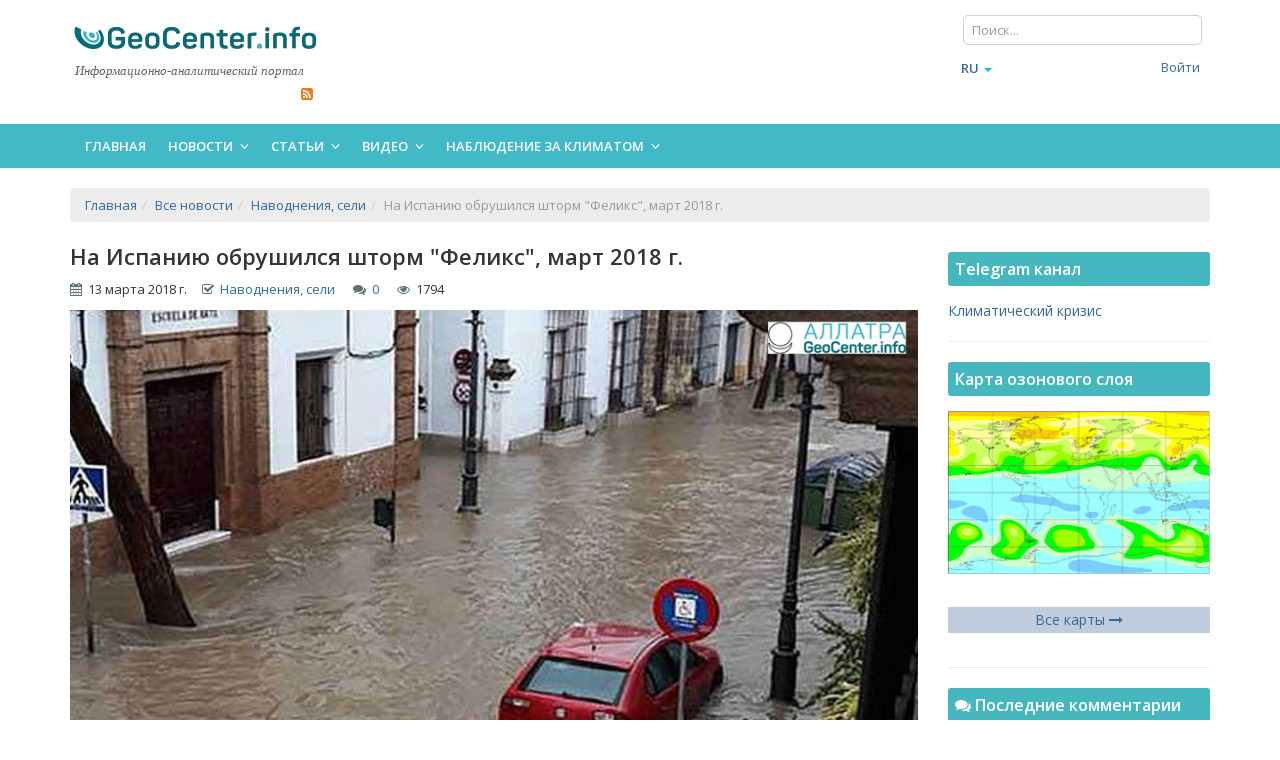

--- FILE ---
content_type: text/html;charset=UTF-8
request_url: https://geocenter.info/new/na-ispaniju-obrushilsja-shtorm-feliks-mart-2018-g_
body_size: 19280
content:
<!DOCTYPE html>
<!--[if IE 8]>         <html class="no-js lt-ie9"> <![endif]-->
<!--[if gt IE 8]><!--> <html class="no-js" lang="ru"> <!--<![endif]-->
<head>
        <meta http-equiv="Content-Type" content="text/html; charset=utf-8" /><meta http-equiv="X-UA-Compatible" content="IE=edge" /><meta name="Robots" content="index, follow" />
<meta name="viewport" content="width=device-width, initial-scale=1" />
<meta name="og:url" content="https://geocenter.info/new/na-ispaniju-obrushilsja-shtorm-feliks-mart-2018-g_" />
<meta name="og:type" content="article" />
<meta name="og:title" content="На Испанию обрушился шторм &quot;Феликс&quot;, март 2018 г." />
<meta name="og:description" content="На Испанию обрушился шторм &quot;Феликс&quot;, март 2018 г." />
<meta name="og:image" content="https://geocenter.info/uploads/publication/9a88546f6100ebbb4eb2652d379fa6ae.jpg" />
<link rel="shortcut icon" href="/assets/d2bd286f/images/favicon.ico" />
<link hreflang="ru" rel="alternate" href="/new/na-ispaniju-obrushilsja-shtorm-feliks-mart-2018-g_" />
<link rel="stylesheet" type="text/css" href="/assets/627d5258/bootstrap/css/bootstrap.min.css" />
<link rel="stylesheet" type="text/css" href="/assets/627d5258/font-awesome/css/font-awesome.min.css" />
<link rel="stylesheet" type="text/css" href="/assets/627d5258/css/bootstrap-yii.css" />
<link rel="stylesheet" type="text/css" href="/assets/627d5258/css/jquery-ui-bootstrap.css" />
<link rel="stylesheet" type="text/css" href="/assets/72484f22/rating/jquery.rating.css" />
<link rel="stylesheet" type="text/css" href="/assets/d2bd286f/proui/css/main_all.min.css" />
<link rel="stylesheet" type="text/css" href="/assets/d2bd286f/css/flags.yupe.min.css" />
<link rel="stylesheet" type="text/css" href="/assets/d2bd286f/css/custom.min.css" />
<link rel="stylesheet" type="text/css" href="/assets/d2bd286f/plugins/owlcarousel/owl.carousel.theme.custom.min.css" />
<script type="text/javascript" src="/assets/72484f22/jquery.min.js"></script>
<script type="text/javascript" src="/assets/627d5258/bootstrap/js/bootstrap.min.js"></script>
<script type="text/javascript" src="/assets/627d5258/js/bootstrap-noconflict.js"></script>
<script type="text/javascript" src="/assets/627d5258/bootbox/bootbox.min.js"></script>
<script type="text/javascript" src="/assets/627d5258/notify/notify.min.js"></script>
<script type="text/javascript" src="/assets/72484f22/jquery.metadata.js"></script>
<script type="text/javascript" src="/assets/72484f22/jquery.rating.js"></script>
<script type="text/javascript" src="/assets/72484f22/jquery.yiiactiveform.js"></script>
<script type="text/javascript" src="/assets/363196cc/js/comments.js"></script>
<script type="text/javascript" src="/assets/d2bd286f/proui/js/plugins.min.js"></script>
<script type="text/javascript" src="/assets/d2bd286f/js/custom.min.js"></script>
<script type="text/javascript" src="/assets/d2bd286f/plugins/owlcarousel/owl.carousel.min.js"></script>
<script type="text/javascript">
/*<![CDATA[*/
var baseUrl = ''
/*]]>*/
</script>
<title>На Испанию обрушился шторм "Феликс", март 2018 г.</title><meta name="description" content="На Испанию обрушился шторм &quot;Феликс&quot;, март 2018 г." /><meta name="keywords" content="" />        <!--[if IE 8]><script src="/proui/js/helpers/excanvas.min.js"></script><![endif]-->

    <script type="text/javascript">
        var yupeTokenName = 'GEOCENTER_TOKEN';
        var yupeToken = 'NThfRFJrRzd2b1R-ckVVS1VueEJTYW1-aGJMWXhqejmufy3JfCW6_Dzl_doNFeElHb6Rpe8E0prEio8mvt9giQ==';
    </script>
    <!--[if IE]>
    <script src="http://html5shiv.googlecode.com/svn/trunk/html5.js"></script>
    <![endif]-->

    <script type="text/javascript">
    var yupeCallbackSendUrl = '/callback';
    var yupeCallbackErrorMessage = '<div>Извините, при обработке запроса возникла ошибка</div>';
</script></head>

<body itemscope itemtype="http://schema.org/WebPage">
    
    <div id="page-container">
        <header>
    <div class="middle-header">
        <div class="container">
            <div class="row">
                <div class="col-md-3 col-sm-6 col-xs-12">
                    <a title="ГеоЦентр - глобальные катаклизмы. Супервулканы Йеллоустоун и Айра" class="main-site-logo" rel="nofollow" href="https://geocenter.info"><img src="https://geocenter.info/images/geocenter_logo.png" alt="ГеоЦентр - глобальные катаклизмы. Супервулканы Йеллоустоун и Айра" /></a>                    <div class="logo-title">Информационно-аналитический портал</div>

                    <div class="header-contacts">
                        
                        &nbsp;&nbsp;&nbsp;&nbsp;
              

                        <ul class="header-soc-nav list-inline pull-right">
                            <li><a href="https://geocenter.info/rss/publications" target="_blank" rel="nofollow"><i class="fa fa-rss-square themed-color-autumn" aria-hidden="true"></i></a></li>
                        </ul>
                    </div>
                </div>
                <div class="col-md-9">
                    <div class="row">
                        <div class="col-md-5 col-sm-6 header-banner">
                                                    </div>
                        <div class="col-md-3 col-sm-6">
                                                    </div>
                        <div class="col-md-4 col-sm-6 pre-header">
                            <div class="row">
                                <div class="col-md-12 col-sm-12">
                                    <form class="navbar-form navbar-left" action="/search" method="get"><div class="form-group">
<input placeholder="Поиск..." class="form-control" type="text" value="" name="q" id="q" /></div>
</form>                                </div>
                                <!--<div class="col-md-5 col-sm-6 col-xs-5 header-journal">
                                                                    </div>-->
                            </div>

                            <div class="row mt5">
                                <div class="col-md-4 col-sm-5 col-xs-5 pr0 header-lang">
                                    <ul class=" nav navbar-nav" id="yw0">
<li class="dropdown">
<a class="dropdown-toggle" data-toggle="dropdown" href="#"><span class='glyphicon glyphicon-'></span>
ru <span class="caret"></span></a><ul style="min-width: 20px;" id="yw1" class="dropdown-menu">
<li>
<a tabindex="-1" href="/en"><i class="icon-"></i> en</a></li>
<li>
<a tabindex="-1" href="/cs"><i class="icon-"></i> cs</a></li>
</ul>
</li>
</ul>
                                </div>
                                <div class="col-md-8 col-sm-7 col-xs-7">
                                    <!-- Login/Registration or User Menu -->
                                    <ul class="nav user-menu pull-right">
                                                                                    <li>
                                                <a href="/login">Войти</a>                                            </li>
                                            <li>
                                                                                            </li>
                                                                                </ul>
                                    <!-- END Login/Registration or User Menu -->
                                </div>
                            </div>
                        </div>
                    </div> <!-- end row -->
                </div>
            </div>
        </div>
    </div>

    <div class="self-header">
        <div class="container">
            <nav>
    <!-- Menu Toggle -->
    <!-- Toggles menu on small screens -->
    <a href="javascript:void(0)" class="btn btn-default site-menu-toggle visible-xs visible-sm">
        <i class="fa fa-bars"></i>
    </a>
    <!-- END Menu Toggle -->
    <!-- Main Menu -->
     <ul class="site-nav">
        <!-- Toggles menu on small screens -->
        <li class="visible-xs visible-sm">
            <a href="javascript:void(0)" class="site-menu-toggle text-center">
                <i class="fa fa-times"></i>
            </a>
        </li>
        <!-- END Menu Toggle -->
        <li><a href="/">Главная</a></li><li class=" "><a class="site-nav-sub">Новости <i class="fa fa-angle-down site-nav-arrow"></i></a><ul><li><a href="/category/news">Все новости</a></li><li><a href="/category/climate">Климат глазами очевидцев</a></li><li><a href="/category/lithosphere">ЛИТОСФЕРА (Земля)</a></li><li><a href="/category/hydrosphere">ГИДРОСФЕРА (Вода)</a></li><li><a href="/category/atmosphere">АТМОСФЕРА (Воздух)</a></li><li><a href="/category/biosphere">БИОСФЕРА</a></li></ul></li><li class=" "><a class="site-nav-sub">Статьи <i class="fa fa-angle-down site-nav-arrow"></i></a><ul><li><a href="/category/articles">Все статьи</a></li><li><a href="/category/analytics-articles">Изменение климата, аналитика</a></li><li><a href="/category/pamjatka">ПАМЯТКА о действиях при ЧС</a></li></ul></li><li class=" "><a class="site-nav-sub">Видео <i class="fa fa-angle-down site-nav-arrow"></i></a><ul><li><a href="/category/videos">Все видео</a></li><li><a href="/category/breaking-news">Экстренные новости</a></li><li><a href="/category/climate-control">Климат контроль</a></li><li><a href="/category/analytics">Аналитические обзоры</a></li><li><a href="/category/nauka">Что говорит наука?</a></li><li><a href="/category/poznavatelnoe">Познавательное</a></li><li><a href="/category/video-articles">Видео статьи и новости</a></li></ul></li><li class=" "><a class="site-nav-sub">Наблюдение за климатом <i class="fa fa-angle-down site-nav-arrow"></i></a><ul><li><a href="/monitoring/earthquake">Cейсмическая активность</a></li><li><a href="/yellowstone">Мониторинг Йеллоустоуна</a></li><li><a href="/monitoring/volcanoesmap">Карта вулканов</a></li><li><a href="/monitoring/volcanoes">Супервулканы</a></li><li><a href="/monitoring/sunactivity">Активность Солнца</a></li><li><a href="/monitoring/sun">Фотографии Солнца за сегодня</a></li><li><a href="/monitoring/extremums">Метеорологические экстремумы за сутки</a></li><li><a href="/monitoring/wind">Климатические карты (температура, влажность, ветер, осадки)</a></li><li><a href="/monitoring/ozone">Карта озонового слоя</a></li><li><a href="/monitoring/solarsystem">Солнечная система</a></li><li><a href="/monitoring/ocean">Температура поверхности океана</a></li><li><a href="/monitoring/cloud">Облачность</a></li><li><a href="/monitoring/schumann">Шумановские резонансы</a></li><li><a href="/monitoring/ion">Ионосферные данные</a></li></ul></li>        
    </ul>
</nav>
        </div>
    </div>
</header>
        
                <div id="yw2"></div><!-- Intro -->
<section class="site-content site-section">
    <div class="container">
                <ul itemscope itemtype="http://schema.org/BreadcrumbList" class="breadcrumb"><li itemprop="itemListElement" itemscope itemtype="http://schema.org/ListItem"><a itemprop="item" href="/"><span itemprop="name">Главная</span></a></li><li itemprop="itemListElement" itemscope itemtype="http://schema.org/ListItem"><a itemprop="item" href="https://geocenter.info/category/news"><span itemprop="name">Все новости</span></a></li><li itemprop="itemListElement" itemscope itemtype="http://schema.org/ListItem"><a itemprop="item" href="https://geocenter.info/category/floods"><span itemprop="name">Наводнения, сели</span></a></li><li itemprop="itemListElement" itemscope itemtype="http://schema.org/ListItem" class="active"><span itemprop="item"><span itemprop="name">На Испанию обрушился шторм &quot;Феликс&quot;, март 2018 г.</span></span></li></ul>        
                            <div class="row">
                    <div class="col-md-9">                      
                        <div class="post" itemscope itemtype="http://schema.org/Article">   
    <div class="row block-title">
        <div class="col-sm-12 art-article-title">
            <h1><span itemprop="headline">На Испанию обрушился шторм &quot;Феликс&quot;, март 2018 г.</span></h1>
        </div>
    </div>
    
    <div class="row block-content">
        <div class="col-sm-12">
            <div class="art-article-date">
                <i class="fa fa-calendar"></i>&nbsp;&nbsp;<meta itemprop="datePublished" content="2018-03-13">13 марта 2018 г.&nbsp;&nbsp;&nbsp;&nbsp; <i class="fa fa-check-square-o"></i>&nbsp;&nbsp;<a href="https://geocenter.info/category/floods">Наводнения, сели</a> &nbsp;&nbsp;&nbsp;&nbsp; <i class="fa fa-comments"></i>&nbsp;&nbsp;<a href="https://geocenter.info/new/na-ispaniju-obrushilsja-shtorm-feliks-mart-2018-g_#comments">0</a> &nbsp;&nbsp;&nbsp;&nbsp; <i class="fa fa-eye"></i>&nbsp;&nbsp;1794            </div>
            <!--<div class="art-favorites">
            
            </div>-->
        </div>
    </div>

    
    <div class="row block-content">
        <div class="col-sm-12" itemprop="articleBody" data-toggle="lightbox-gallery">
            <a class="gallery-link" href="https://geocenter.info/uploads/publication/9a88546f6100ebbb4eb2652d379fa6ae.jpg"><img class="img-responsive art-article-img" itemprop="image" src="https://geocenter.info/uploads/publication/9a88546f6100ebbb4eb2652d379fa6ae.jpg" alt="На Испанию обрушился шторм &amp;quot;Феликс&amp;quot;, март 2018 г." /></a>            
                        
<!--            --><!--                <div class="col-sm-5 col-xs-12 pull-right">-->
<!--                    --><!--                </div> -->
<!--            --><!--            -->
<!--            <!--<div class="col-sm-3 col-xs-12 publ-book-block pull-right">-->
<!--                --><!--            </div>-->
<!--            -->                
            <!DOCTYPE html PUBLIC "-//W3C//DTD HTML 4.0 Transitional//EN" "http://www.w3.org/TR/REC-html40/loose.dtd">
<html><body><p>10-11 &#1084;&#1072;&#1088;&#1090;&#1072; 2018 &#1075;. &#1085;&#1072; &#1048;&#1089;&#1087;&#1072;&#1085;&#1080;&#1102; &#1086;&#1073;&#1088;&#1091;&#1096;&#1080;&#1083;&#1089;&#1103; &#1096;&#1090;&#1086;&#1088;&#1084; &laquo;&#1060;&#1077;&#1083;&#1080;&#1082;&#1089;&raquo;, &#1082;&#1086;&#1090;&#1086;&#1088;&#1099;&#1081; &#1087;&#1088;&#1080;&#1079;&#1085;&#1072;&#1085; &#1091;&#1088;&#1072;&#1075;&#1072;&#1085;&#1086;&#1084; &#1087;&#1077;&#1088;&#1074;&#1086;&#1081; &#1082;&#1072;&#1090;&#1077;&#1075;&#1086;&#1088;&#1080;&#1080; &#1086;&#1087;&#1072;&#1089;&#1085;&#1086;&#1089;&#1090;&#1080; (&#1085;&#1072;&#1080;&#1073;&#1086;&#1083;&#1077;&#1077; &#1089;&#1083;&#1072;&#1073;&#1086;&#1081; &#1080;&#1079; &#1087;&#1103;&#1090;&#1080;). &#1064;&#1090;&#1086;&#1088;&#1084; &#1089;&#1086;&#1087;&#1088;&#1086;&#1074;&#1086;&#1078;&#1076;&#1072;&#1083;&#1089;&#1103; &#1089;&#1080;&#1083;&#1100;&#1085;&#1099;&#1084;&#1080; &#1076;&#1086;&#1078;&#1076;&#1103;&#1084;&#1080;, &#1084;&#1086;&#1097;&#1085;&#1099;&#1084;&#1080; &#1074;&#1077;&#1090;&#1088;&#1072;&#1084;&#1080; &#1089;&#1086; &#1089;&#1082;&#1086;&#1088;&#1086;&#1089;&#1090;&#1100;&#1102; &#1076;&#1086; 38,8 &#1084;/&#1089;, &#1085;&#1072;&#1074;&#1086;&#1076;&#1085;&#1077;&#1085;&#1080;&#1103;&#1084;&#1080; &#1080; &#1074;&#1086;&#1083;&#1085;&#1072;&#1084;&#1080; &#1076;&#1086; &#1076;&#1077;&#1089;&#1103;&#1090;&#1080; &#1084;&#1077;&#1090;&#1088;&#1086;&#1074;.</p><iframe width="853" height="480" src="https://www.youtube.com/embed/F1a9MsLrLxE" frameborder="0" allow="autoplay; encrypted-media" allowfullscreen="" data-dm-button-id="download-master-button-829528873"></iframe>&#1042; &#1085;&#1077;&#1082;&#1086;&#1090;&#1086;&#1088;&#1099;&#1093; &#1087;&#1088;&#1080;&#1073;&#1088;&#1077;&#1078;&#1085;&#1099;&#1093; &#1088;&#1077;&#1075;&#1080;&#1086;&#1085;&#1072;&#1093; &#1073;&#1099;&#1083;&#1086; &#1086;&#1073;&#1098;&#1103;&#1074;&#1083;&#1077;&#1085;&#1086; &#1085;&#1072;&#1080;&#1074;&#1099;&#1089;&#1096;&#1077;&#1077; &laquo;&#1082;&#1088;&#1072;&#1089;&#1085;&#1086;&#1077;&raquo; &#1087;&#1088;&#1077;&#1076;&#1091;&#1087;&#1088;&#1077;&#1078;&#1076;&#1077;&#1085;&#1080;&#1077; &#1080;&#1079;-&#1079;&#1072; &#1085;&#1077;&#1087;&#1086;&#1075;&#1086;&#1076;&#1099;.<p>&#1057;&#1086;&#1090;&#1085;&#1080; &#1080;&#1085;&#1094;&#1080;&#1076;&#1077;&#1085;&#1090;&#1086;&#1074; &#1087;&#1086; &#1074;&#1089;&#1077;&#1081; &#1089;&#1090;&#1088;&#1072;&#1085;&#1077; &#1087;&#1088;&#1086;&#1080;&#1079;&#1086;&#1096;&#1083;&#1080; &#1080;&#1079;-&#1079;&#1072; &#1085;&#1072;&#1074;&#1086;&#1076;&#1085;&#1077;&#1085;&#1080;&#1081;. &#1058;&#1072;&#1082;, &#1074; &#1075;. &#1041;&#1072;&#1076;&#1072;&#1093;&#1086;&#1089; &#1090;&#1088;&#1080; &#1095;&#1077;&#1083;&#1086;&#1074;&#1077;&#1082;&#1072; &#1089;&#1087;&#1072;&#1089;&#1072;&#1083;&#1080;&#1089;&#1100; &#1086;&#1090; &#1087;&#1072;&#1074;&#1086;&#1076;&#1082;&#1086;&#1074;&#1099;&#1093; &#1074;&#1086;&#1076; &#1074; &#1086;&#1078;&#1080;&#1076;&#1072;&#1085;&#1080;&#1080; &#1089;&#1087;&#1072;&#1089;&#1072;&#1090;&#1077;&#1083;&#1077;&#1081; &#1085;&#1072; &#1082;&#1088;&#1099;&#1096;&#1072;&#1093; &#1089;&#1074;&#1086;&#1080;&#1093; &#1072;&#1074;&#1090;&#1086;&#1084;&#1086;&#1073;&#1080;&#1083;&#1077;&#1081;. &#1052;&#1077;&#1089;&#1090;&#1072;&#1084;&#1080; &#1089;&#1086;&#1096;&#1083;&#1080; &#1086;&#1087;&#1086;&#1083;&#1079;&#1085;&#1080;, &#1079;&#1072;&#1090;&#1088;&#1091;&#1076;&#1085;&#1080;&#1074; &#1076;&#1074;&#1080;&#1078;&#1077;&#1085;&#1080;&#1077; &#1090;&#1088;&#1072;&#1085;&#1089;&#1087;&#1086;&#1088;&#1090;&#1072;.</p><iframe width="853" height="480" src="https://www.youtube.com/embed/8n-DnEDHqj4" frameborder="0" allow="autoplay; encrypted-media" allowfullscreen="" data-dm-button-id="download-master-button-101058632"></iframe><p>&#1042; &#1073;&#1083;&#1080;&#1078;&#1072;&#1081;&#1096;&#1077;&#1077; &#1074;&#1088;&#1077;&#1084;&#1103; "&#1060;&#1077;&#1083;&#1080;&#1082;&#1089;" &#1087;&#1088;&#1086;&#1081;&#1076;&#1077;&#1090; &#1088;&#1103;&#1076;&#1086;&#1084; &#1089; &#1053;&#1080;&#1076;&#1077;&#1088;&#1083;&#1072;&#1085;&#1076;&#1089;&#1082;&#1080;&#1084;&#1080; &#1040;&#1085;&#1090;&#1080;&#1083;&#1100;&#1089;&#1082;&#1080;&#1084;&#1080; &#1086;&#1089;&#1090;&#1088;&#1086;&#1074;&#1072;&#1084;&#1080; &#1074; &#1050;&#1072;&#1088;&#1080;&#1073;&#1089;&#1082;&#1086;&#1084; &#1084;&#1086;&#1088;&#1077;, &#1087;&#1086;&#1089;&#1083;&#1077; &#1095;&#1077;&#1075;&#1086; &#1084;&#1086;&#1078;&#1077;&#1090; &#1085;&#1072;&#1087;&#1088;&#1072;&#1074;&#1080;&#1090;&#1100;&#1089;&#1103; &#1082; &#1071;&#1084;&#1072;&#1081;&#1082;&#1077;, &#1087;&#1086;&#1073;&#1077;&#1088;&#1077;&#1078;&#1100;&#1102; &#1053;&#1080;&#1082;&#1072;&#1088;&#1072;&#1075;&#1091;&#1072;, &#1043;&#1086;&#1085;&#1076;&#1091;&#1088;&#1072;&#1089;&#1072; &#1080; &#1041;&#1077;&#1083;&#1080;&#1079;&#1072;.</p><p><i></i></p><p>&#1061;&#1086;&#1090;&#1103; &#1086;&#1087;&#1072;&#1089;&#1085;&#1086;&#1089;&#1090;&#1100;, &#1087;&#1088;&#1077;&#1076;&#1089;&#1090;&#1072;&#1074;&#1083;&#1103;&#1077;&#1084;&#1072;&#1103; "&#1060;&#1077;&#1083;&#1080;&#1082;&#1089;&#1086;&#1084;", &#1087;&#1086;&#1082;&#1072; &#1085;&#1077;&#1074;&#1077;&#1083;&#1080;&#1082;&#1072;, &#1091;&#1088;&#1072;&#1075;&#1072;&#1085; &#1084;&#1086;&#1078;&#1077;&#1090; &#1085;&#1072;&#1073;&#1088;&#1072;&#1090;&#1100; &#1089;&#1080;&#1083;&#1091; &#1074; &#1073;&#1083;&#1080;&#1078;&#1072;&#1081;&#1096;&#1080;&#1077; &#1089;&#1091;&#1090;&#1082;&#1080;. &#1069;&#1090;&#1086; &#1074;&#1090;&#1086;&#1088;&#1086;&#1081; &#1091;&#1088;&#1072;&#1075;&#1072;&#1085; &#1085;&#1099;&#1085;&#1077;&#1096;&#1085;&#1077;&#1075;&#1086; &#1040;&#1090;&#1083;&#1072;&#1085;&#1090;&#1080;&#1095;&#1077;&#1089;&#1082;&#1086;&#1075;&#1086; &#1089;&#1077;&#1079;&#1086;&#1085;&#1072;: &#1087;&#1088;&#1086;&#1096;&#1083;&#1099;&#1081;, "&#1044;&#1080;&#1085;", &#1087;&#1088;&#1086;&#1096;&#1077;&#1083; &#1087;&#1086; &#1102;&#1078;&#1085;&#1086;&#1081; &#1095;&#1072;&#1089;&#1090;&#1080; &#1050;&#1072;&#1088;&#1080;&#1073;&#1089;&#1082;&#1086;&#1075;&#1086; &#1084;&#1086;&#1088;&#1103;.</p><iframe width="853" height="480" src="https://www.youtube.com/embed/zjBju25r3fQ" frameborder="0" allow="autoplay; encrypted-media" allowfullscreen="" data-dm-button-id="download-master-button-69100537"></iframe>  <p><i>&laquo;&#1042;&#1072;&#1078;&#1085;&#1086; &#1087;&#1086;&#1074;&#1099;&#1089;&#1080;&#1090;&#1100; &#1091;&#1088;&#1086;&#1074;&#1077;&#1085;&#1100; &#1086;&#1089;&#1074;&#1077;&#1076;&#1086;&#1084;&#1083;&#1105;&#1085;&#1085;&#1086;&#1089;&#1090;&#1080; &#1086;&#1073;&#1097;&#1077;&#1089;&#1090;&#1074;&#1072; &#1086; &#1087;&#1088;&#1086;&#1073;&#1083;&#1077;&#1084;&#1072;&#1093; &#1073;&#1083;&#1080;&#1078;&#1072;&#1081;&#1096;&#1077;&#1075;&#1086; &#1073;&#1091;&#1076;&#1091;&#1097;&#1077;&#1075;&#1086;. &#1042;&#1089;&#1077;&#1084; &#1089;&#1086;&#1094;&#1080;&#1072;&#1083;&#1100;&#1085;&#1086; &#1072;&#1082;&#1090;&#1080;&#1074;&#1085;&#1099;&#1084; &#1083;&#1102;&#1076;&#1103;&#1084; &#1085;&#1091;&#1078;&#1085;&#1086; &#1091;&#1078;&#1077; &#1089;&#1077;&#1075;&#1086;&#1076;&#1085;&#1103; &#1087;&#1088;&#1080;&#1085;&#1103;&#1090;&#1100; &#1072;&#1082;&#1090;&#1080;&#1074;&#1085;&#1086;&#1077; &#1091;&#1095;&#1072;&#1089;&#1090;&#1080;&#1077; &#1074; &#1086;&#1073;&#1098;&#1077;&#1076;&#1080;&#1085;&#1077;&#1085;&#1080;&#1080; &#1080; &#1089;&#1087;&#1083;&#1086;&#1095;&#1077;&#1085;&#1080;&#1080; &#1084;&#1080;&#1088;&#1086;&#1074;&#1086;&#1075;&#1086; &#1086;&#1073;&#1097;&#1077;&#1089;&#1090;&#1074;&#1072;, &#1080;&#1075;&#1085;&#1086;&#1088;&#1080;&#1088;&#1091;&#1103; &#1074;&#1089;&#1077; &#1101;&#1075;&#1086;&#1080;&#1089;&#1090;&#1080;&#1095;&#1077;&#1089;&#1082;&#1080;&#1077;, &#1089;&#1086;&#1094;&#1080;&#1072;&#1083;&#1100;&#1085;&#1099;&#1077;, &#1087;&#1086;&#1083;&#1080;&#1090;&#1080;&#1095;&#1077;&#1089;&#1082;&#1080;&#1077;, &#1088;&#1077;&#1083;&#1080;&#1075;&#1080;&#1086;&#1079;&#1085;&#1099;&#1077; &#1080; &#1080;&#1085;&#1099;&#1077; &#1073;&#1072;&#1088;&#1100;&#1077;&#1088;&#1099;, &#1082;&#1086;&#1090;&#1086;&#1088;&#1099;&#1084;&#1080; &#1089;&#1080;&#1089;&#1090;&#1077;&#1084;&#1072; &#1080;&#1089;&#1082;&#1091;&#1089;&#1089;&#1090;&#1074;&#1077;&#1085;&#1085;&#1086; &#1088;&#1072;&#1079;&#1076;&#1077;&#1083;&#1103;&#1077;&#1090; &#1083;&#1102;&#1076;&#1077;&#1081;. &#1058;&#1086;&#1083;&#1100;&#1082;&#1086; &#1086;&#1073;&#1098;&#1077;&#1076;&#1080;&#1085;&#1080;&#1074; &#1089;&#1074;&#1086;&#1080; &#1091;&#1089;&#1080;&#1083;&#1080;&#1103; &#1074; &#1084;&#1080;&#1088;&#1086;&#1074;&#1086;&#1084; &#1089;&#1086;&#1076;&#1088;&#1091;&#1078;&#1077;&#1089;&#1090;&#1074;&#1077; &#1085;&#1077; &#1085;&#1072; &#1073;&#1091;&#1084;&#1072;&#1075;&#1077;, &#1072; &#1085;&#1072; &#1076;&#1077;&#1083;&#1077;, &#1084;&#1086;&#1078;&#1085;&#1086; &#1091;&#1089;&#1087;&#1077;&#1090;&#1100; &#1087;&#1086;&#1076;&#1075;&#1086;&#1090;&#1086;&#1074;&#1080;&#1090;&#1100; &#1073;&#1086;&#1083;&#1100;&#1096;&#1080;&#1085;&#1089;&#1090;&#1074;&#1086; &#1078;&#1080;&#1090;&#1077;&#1083;&#1077;&#1081; &#1087;&#1083;&#1072;&#1085;&#1077;&#1090;&#1099; &#1082; &#1090;&#1077;&#1084; &#1087;&#1083;&#1072;&#1085;&#1077;&#1090;&#1072;&#1088;&#1085;&#1099;&#1084; &#1082;&#1083;&#1080;&#1084;&#1072;&#1090;&#1080;&#1095;&#1077;&#1089;&#1082;&#1080;&#1084;, &#1084;&#1080;&#1088;&#1086;&#1074;&#1099;&#1084; &#1101;&#1082;&#1086;&#1085;&#1086;&#1084;&#1080;&#1095;&#1077;&#1089;&#1082;&#1080;&#1084; &#1075;&#1083;&#1086;&#1073;&#1072;&#1083;&#1100;&#1085;&#1099;&#1084; &#1087;&#1086;&#1090;&#1088;&#1103;&#1089;&#1077;&#1085;&#1080;&#1103;&#1084; &#1080; &#1080;&#1079;&#1084;&#1077;&#1085;&#1077;&#1085;&#1080;&#1103;&#1084;, &#1082;&#1086;&#1090;&#1086;&#1088;&#1099;&#1077; &#1075;&#1088;&#1103;&#1076;&#1091;&#1090;. &#1050;&#1072;&#1078;&#1076;&#1099;&#1081; &#1080;&#1079; &#1085;&#1072;&#1089; &#1084;&#1086;&#1078;&#1077;&#1090; &#1089;&#1076;&#1077;&#1083;&#1072;&#1090;&#1100; &#1084;&#1085;&#1086;&#1075;&#1086; &#1087;&#1086;&#1083;&#1077;&#1079;&#1085;&#1086;&#1075;&#1086; &#1074; &#1101;&#1090;&#1086;&#1084; &#1085;&#1072;&#1087;&#1088;&#1072;&#1074;&#1083;&#1077;&#1085;&#1080;&#1080;! &#1054;&#1073;&#1098;&#1077;&#1076;&#1080;&#1085;&#1080;&#1074;&#1096;&#1080;&#1089;&#1100;, &#1083;&#1102;&#1076;&#1080; &#1091;&#1076;&#1077;&#1089;&#1103;&#1090;&#1077;&#1088;&#1103;&#1102;&#1090; &#1089;&#1074;&#1086;&#1080; &#1074;&#1086;&#1079;&#1084;&#1086;&#1078;&#1085;&#1086;&#1089;&#1090;&#1080;&raquo;.</i></p><p><a href="https://geocenter.info/pages/climatology-report-online"><strong>&#1044;&#1086;&#1082;&#1083;&#1072;&#1076; &laquo;&#1054; &#1087;&#1088;&#1086;&#1073;&#1083;&#1077;&#1084;&#1072;&#1093; &#1080; &#1087;&#1086;&#1089;&#1083;&#1077;&#1076;&#1089;&#1090;&#1074;&#1080;&#1103;&#1093; &#1075;&#1083;&#1086;&#1073;&#1072;&#1083;&#1100;&#1085;&#1086;&#1075;&#1086; &#1080;&#1079;&#1084;&#1077;&#1085;&#1077;&#1085;&#1080;&#1103; &#1082;&#1083;&#1080;&#1084;&#1072;&#1090;&#1072; &#1085;&#1072; &#1047;&#1077;&#1084;&#1083;&#1077;. &#1069;&#1092;&#1092;&#1077;&#1082;&#1090;&#1080;&#1074;&#1085;&#1099;&#1077; &#1087;&#1091;&#1090;&#1080; &#1088;&#1077;&#1096;&#1077;&#1085;&#1080;&#1103; &#1076;&#1072;&#1085;&#1085;&#1099;&#1093; &#1087;&#1088;&#1086;&#1073;&#1083;&#1077;&#1084;&raquo;</strong>.<br></a></p><script type="text/javascript">
/*<![CDATA[*/
jQuery(function($) {
jQuery('[data-toggle=popover]').popover();
jQuery('[data-toggle=tooltip]').tooltip();
jQuery('#user-input-rating > input').rating({'required':true,'starWidth':'15','callback':function(value) {
                    data = {};
                    data.publication_id = 1982;
                    data.rate = value;
                    data[yupeTokenName] = yupeToken;
                    $.ajax({
                            url:"https://geocenter.info/setmark",
                            type:'GET',                    
                            data: data,
                            success: function(data) {
                                $("#current-rating").html(data);
                                $("#user-input-rating > input").rating("readOnly", true);
                            }
                    });
                }});
$(document).ready(function(){
        $(document).on('focus', '#Comment_text, div.redactor-editor', function() {
            $('#1c84f79bfaf460ffee4827a4987573c0').val('844e96514a514d8c26da0efabacc4203');
        })
    });
jQuery('#comment-form').yiiactiveform({'errorCssClass':'has\x2Derror','successCssClass':'has\x2Dsuccess','inputContainer':'div.form\x2Dgroup','attributes':[{'id':'Comment_name','inputID':'Comment_name','errorID':'Comment_name_em_','model':'Comment','name':'name','enableAjaxValidation':true,'clientValidation':function(value, messages, attribute) {

if(jQuery.trim(value)=='') {
	messages.push("\u041d\u0435\u043e\u0431\u0445\u043e\u0434\u0438\u043c\u043e \u0437\u0430\u043f\u043e\u043b\u043d\u0438\u0442\u044c \u043f\u043e\u043b\u0435 \u00ab\u0418\u043c\u044f\u00bb.");
}


if(jQuery.trim(value)!='') {
	
if(value.length>150) {
	messages.push("\u0418\u043c\u044f \u0441\u043b\u0438\u0448\u043a\u043e\u043c \u0434\u043b\u0438\u043d\u043d\u044b\u0439 (\u041c\u0430\u043a\u0441\u0438\u043c\u0443\u043c: 150 \u0441\u0438\u043c\u0432.).");
}

}

},'summary':true},{'id':'Comment_email','inputID':'Comment_email','errorID':'Comment_email_em_','model':'Comment','name':'email','enableAjaxValidation':true,'clientValidation':function(value, messages, attribute) {

if(jQuery.trim(value)=='') {
	messages.push("\u041d\u0435\u043e\u0431\u0445\u043e\u0434\u0438\u043c\u043e \u0437\u0430\u043f\u043e\u043b\u043d\u0438\u0442\u044c \u043f\u043e\u043b\u0435 \u00abEmail\u00bb.");
}


if(jQuery.trim(value)!='') {
	
if(value.length>150) {
	messages.push("Email \u0441\u043b\u0438\u0448\u043a\u043e\u043c \u0434\u043b\u0438\u043d\u043d\u044b\u0439 (\u041c\u0430\u043a\u0441\u0438\u043c\u0443\u043c: 150 \u0441\u0438\u043c\u0432.).");
}

}



if(jQuery.trim(value)!='' && !value.match(/^[a-zA-Z0-9!#$%&'*+\/=?^_`{|}~-]+(?:\.[a-zA-Z0-9!#$%&'*+\/=?^_`{|}~-]+)*@(?:[a-zA-Z0-9](?:[a-zA-Z0-9-]*[a-zA-Z0-9])?\.)+[a-zA-Z0-9](?:[a-zA-Z0-9-]*[a-zA-Z0-9])?$/)) {
	messages.push("Email \u043d\u0435 \u044f\u0432\u043b\u044f\u0435\u0442\u0441\u044f \u043f\u0440\u0430\u0432\u0438\u043b\u044c\u043d\u044b\u043c E-Mail \u0430\u0434\u0440\u0435\u0441\u043e\u043c.");
}

},'summary':true},{'id':'Comment_text','inputID':'Comment_text','errorID':'Comment_text_em_','model':'Comment','name':'text','enableAjaxValidation':true,'clientValidation':function(value, messages, attribute) {

if(jQuery.trim(value)=='') {
	messages.push("\u041d\u0435\u043e\u0431\u0445\u043e\u0434\u0438\u043c\u043e \u0437\u0430\u043f\u043e\u043b\u043d\u0438\u0442\u044c \u043f\u043e\u043b\u0435 \u00ab\u041a\u043e\u043c\u043c\u0435\u043d\u0442\u0430\u0440\u0438\u0439\u00bb.");
}

},'summary':true},{'summary':true},{'summary':true},{'summary':true},{'summary':true},{'summary':true},{'summary':true},{'summary':true},{'summary':true}],'summaryID':'comment\x2Dform_es_','errorCss':'error'});
jQuery('#yw2_0 .alert').alert();
});
/*]]>*/
</script>
<script defer src="https://static.cloudflareinsights.com/beacon.min.js/vcd15cbe7772f49c399c6a5babf22c1241717689176015" integrity="sha512-ZpsOmlRQV6y907TI0dKBHq9Md29nnaEIPlkf84rnaERnq6zvWvPUqr2ft8M1aS28oN72PdrCzSjY4U6VaAw1EQ==" data-cf-beacon='{"version":"2024.11.0","token":"103fd6e9fdc3425fbf71f424e2774d65","r":1,"server_timing":{"name":{"cfCacheStatus":true,"cfEdge":true,"cfExtPri":true,"cfL4":true,"cfOrigin":true,"cfSpeedBrain":true},"location_startswith":null}}' crossorigin="anonymous"></script>
</body></html>
        </div>
    </div>
    <div class="row block-content">
        <div class="col-sm-6 rating">
            <span id="user-input-rating">
<input class="{split:8}" id="user-input-rating_0" value="1" type="radio" name="user-input-rating" />
<input class="{split:8}" id="user-input-rating_1" value="1.1" type="radio" name="user-input-rating" />
<input class="{split:8}" id="user-input-rating_2" value="1.2" type="radio" name="user-input-rating" />
<input class="{split:8}" id="user-input-rating_3" value="1.3" type="radio" name="user-input-rating" />
<input class="{split:8}" id="user-input-rating_4" value="1.4" type="radio" name="user-input-rating" />
<input class="{split:8}" id="user-input-rating_5" value="1.5" type="radio" name="user-input-rating" />
<input class="{split:8}" id="user-input-rating_6" value="1.6" type="radio" name="user-input-rating" />
<input class="{split:8}" id="user-input-rating_7" value="1.7" type="radio" name="user-input-rating" />
<input class="{split:8}" id="user-input-rating_8" value="1.8" type="radio" name="user-input-rating" />
<input class="{split:8}" id="user-input-rating_9" value="1.9" type="radio" name="user-input-rating" />
<input class="{split:8}" id="user-input-rating_10" value="2" type="radio" name="user-input-rating" />
<input class="{split:8}" id="user-input-rating_11" value="2.1" type="radio" name="user-input-rating" />
<input class="{split:8}" id="user-input-rating_12" value="2.2" type="radio" name="user-input-rating" />
<input class="{split:8}" id="user-input-rating_13" value="2.3" type="radio" name="user-input-rating" />
<input class="{split:8}" id="user-input-rating_14" value="2.4" type="radio" name="user-input-rating" />
<input class="{split:8}" id="user-input-rating_15" value="2.5" type="radio" name="user-input-rating" />
<input class="{split:8}" id="user-input-rating_16" value="2.6" type="radio" name="user-input-rating" />
<input class="{split:8}" id="user-input-rating_17" value="2.7" type="radio" name="user-input-rating" />
<input class="{split:8}" id="user-input-rating_18" value="2.8" type="radio" name="user-input-rating" />
<input class="{split:8}" id="user-input-rating_19" value="2.9" type="radio" name="user-input-rating" />
<input class="{split:8}" id="user-input-rating_20" value="3" type="radio" name="user-input-rating" />
<input class="{split:8}" id="user-input-rating_21" value="3.1" type="radio" name="user-input-rating" />
<input class="{split:8}" id="user-input-rating_22" value="3.2" type="radio" name="user-input-rating" />
<input class="{split:8}" id="user-input-rating_23" value="3.3" type="radio" name="user-input-rating" />
<input class="{split:8}" id="user-input-rating_24" value="3.4" type="radio" name="user-input-rating" />
<input class="{split:8}" id="user-input-rating_25" value="3.5" type="radio" name="user-input-rating" />
<input class="{split:8}" id="user-input-rating_26" value="3.6" type="radio" name="user-input-rating" />
<input class="{split:8}" id="user-input-rating_27" value="3.7" type="radio" name="user-input-rating" />
<input class="{split:8}" id="user-input-rating_28" value="3.8" type="radio" name="user-input-rating" />
<input class="{split:8}" id="user-input-rating_29" value="3.9" type="radio" name="user-input-rating" />
<input class="{split:8}" id="user-input-rating_30" value="4" type="radio" name="user-input-rating" />
<input class="{split:8}" id="user-input-rating_31" value="4.1" type="radio" name="user-input-rating" />
<input class="{split:8}" id="user-input-rating_32" value="4.2" type="radio" name="user-input-rating" />
<input class="{split:8}" id="user-input-rating_33" value="4.3" type="radio" name="user-input-rating" />
<input class="{split:8}" id="user-input-rating_34" value="4.4" type="radio" name="user-input-rating" />
<input class="{split:8}" id="user-input-rating_35" value="4.5" type="radio" name="user-input-rating" />
<input class="{split:8}" id="user-input-rating_36" value="4.6" type="radio" name="user-input-rating" />
<input class="{split:8}" id="user-input-rating_37" value="4.7" type="radio" name="user-input-rating" />
<input class="{split:8}" id="user-input-rating_38" value="4.8" type="radio" name="user-input-rating" />
<input class="{split:8}" id="user-input-rating_39" value="4.9" type="radio" name="user-input-rating" />
<input class="{split:8}" id="user-input-rating_40" value="5" checked="checked" type="radio" name="user-input-rating" />
</span>&nbsp;&nbsp;<div id="current-rating" itemprop="aggregateRating" itemscope itemtype="http://schema.org/AggregateRating">Рейтинг: <span itemprop="ratingValue" class="rating-strong">5</span> / 
               <span class="rating-strong" itemprop="bestRating">5</span> из <span itemprop="reviewCount" class="rating-strong">9</span></div>        </div>
        <div class="col-sm-6 art-social-btn">
            <div class="uSocial-Share" data-pid="2bd82417f7ab97fb20fdfae1155fb127" data-type="share" data-options="round-rect,style1,default,absolute,horizontal,size24,eachCounter0,counter1,counter-after" data-social="fb,vk,ok,mail,twi,pinterest,lj,lin,tumblr,telegram" data-mobile="vi,wa"></div>        </div>

        <div class="col-sm-12 art-publ-tags-block">
                <i class="fa fa-tags fa-flip-horizontal themed-color-night"></i>&nbsp;        <span class="art-tag">
            <a class="btn btn-xs btn-info" href="/publications/tag/%D1%88%D1%82%D0%BE%D1%80%D0%BC">шторм</a>        </span>
            </div>

        <!--<div class="col-md-12">
            <div class="publ-article-author">
                            </div>
        </div>-->

    </div>
</div>

<div class="padding-10"></div>

<script src='https://www.google.com/recaptcha/api.js?onload=recaptchaOnloadCallback&render=explicit&hl=ru' async defer></script>


<div class="comments-widget" id="comments">
                        <em class="text-muted">Комментарии пока отсутствуют...</em>
            
                        <div class="comment-form-wrap">
                <hr/>
                <form class="well form" id="comment-form" action="/comment/add" method="post">
<input type="hidden" value="NThfRFJrRzd2b1R-ckVVS1VueEJTYW1-aGJMWXhqejmufy3JfCW6_Dzl_doNFeElHb6Rpe8E0prEio8mvt9giQ==" name="GEOCENTER_TOKEN" />
                <div class="alert alert-block alert-danger" id="comment-form_es_" style="display:none"><p>Необходимо исправить следующие ошибки:</p>
<ul><li>dummy</li></ul></div>                <input name="Comment[model]" id="Comment_model" type="hidden" value="Publication" />                <input name="Comment[model_id]" id="Comment_model_id" type="hidden" value="1982" />                <input name="Comment[parent_id]" id="Comment_parent_id" type="hidden" />                <input type="hidden" value="/new/na-ispaniju-obrushilsja-shtorm-feliks-mart-2018-g_" name="redirectTo" id="redirectTo" />
                <input name="1c84f79bfaf460ffee4827a4987573c0" style="position:absolute;display:none;visibility:hidden;" id="1c84f79bfaf460ffee4827a4987573c0" type="text" />
                <input style="position:absolute;display:none;visibility:hidden;" name="Comment[comment]" id="Comment_comment" type="text" maxlength="150" />
                                    <div class='row'>
                        <div class="col-sm-6">
                            <div class="form-group"><label class="control-label required" for="Comment_name">Имя <span class="required">*</span></label><input class="form-control" placeholder="Имя" name="Comment[name]" id="Comment_name" type="text" maxlength="150" /><div class="help-block error" id="Comment_name_em_" style="display:none"></div></div>                        </div>
                    </div>

                    <div class='row'>
                        <div class="col-sm-6">
                            <div class="form-group"><label class="control-label required" for="Comment_email">Email <span class="required">*</span></label><input class="form-control" placeholder="Email" name="Comment[email]" id="Comment_email" type="text" maxlength="150" /><div class="help-block error" id="Comment_email_em_" style="display:none"></div></div>                        </div>
                    </div>

                
                
                <div class='row'>
                    <div class="col-sm-12">
                        <div class="form-group">
                            <label for="Comment_text" class="required">Комментарий <span class="required">*</span></label>                            <textarea class="form-control" rows="3" style="resize: vertical;" name="Comment[text]" id="Comment_text"></textarea>                            <div class="help-block error" id="Comment_text_em_" style="display:none"></div>

                                                            <br>
                                <div class="cptch-place">
                                    <div id="g-recaptcha"></div>
                                </div>
                                <script>
                                    function recaptchaOnloadCallback() {
                                        grecaptcha.render('g-recaptcha', {
                                            'sitekey' : "6Le87RIUAAAAAMzFIW_4kXPT1_w-G4w5GId_BKID"
                                        });
                                    }
                                </script>
                                                        
                            
                        </div>
                    </div>
                </div>
                 
                <div class="padding-10"></div>
                
                <div class="row">
                    <div class="col-sm-12">
                        <button class="btn btn-primary" id="add-comment" type="submit" name="add-comment">
                            <i class="glyphicon glyphicon-comment"></i>
                            Добавить комментарий                        </button>
                        <button class="btn btn-default" id="close-comment" type="button" style="display: none">
                            Отмена                        </button>
                    </div>
                </div>
                </form>            </div>
            </div>

<div class="row">
    <div class="col-md-12">
                
        <div class="latest-posts">
    <h3 class="classic-title">
        <span>
            <strong>
                <a class="art-last-video-cat" href="https://geocenter.info/category/news">НОВОСТИ <i class="fa fa-angle-double-right"></i></a>            </strong>
        </span>
    </h3>
           <!-- <div class="art-descr-widget">
                    </div>-->
        <div class="latest-posts-classic custom-carousel touch-carousel" data-appeared-items="3">
                    <div class="post-row item">
                <div class="left-meta-post art-video-item" style="float:none;">
                                            <div class="item">
                            <a title="Такого Китай ещё не видел, апрель 2024" rel="nofollow" href="https://geocenter.info/new/takogo-kitaj-esche-ne-videl"><img class="lazyOwl" data-src="https://geocenter.info/uploads/thumbs/publication/265x150_takogo-kitaj-esche-ne-videl-1b2b7.jpg" alt="Такого Китай ещё не видел, апрель 2024" /></a>                        </div>
                                    </div>
                <div class="post-title art-video-title">
                    <a title="Такого Китай ещё не видел, апрель 2024" href="https://geocenter.info/new/takogo-kitaj-esche-ne-videl">Такого Китай ещё не видел, апрель 2024</a>                </div>
                <div class="lastpubl-date">
                            23 апр. 2024 г.,&nbsp;&nbsp; <a class="a-label label themed-background-modern" rel="nofollow" href="https://geocenter.info/category/hurricanes">Ураганы, циклоны, тайфуны, бури</a> &nbsp;&nbsp;&nbsp; <i class="fa fa-comment-o fa-flip-horizontal"></i>&nbsp;&nbsp;0                </div>
            </div>
                    <div class="post-row item">
                <div class="left-meta-post art-video-item" style="float:none;">
                                            <div class="item">
                            <a title="Серия сильных землетрясений на Тайване, апрель 2024" rel="nofollow" href="https://geocenter.info/new/serija-silnyh-zemletrjasenij-na-tajvane-aprel-2024"><img class="lazyOwl" data-src="https://geocenter.info/uploads/thumbs/publication/265x150_serija-silnyh-zemletrjasenij-na-tajvane-aprel-2024-79c6c.jpg" alt="Серия сильных землетрясений на Тайване, апрель 2024" /></a>                        </div>
                                    </div>
                <div class="post-title art-video-title">
                    <a title="Серия сильных землетрясений на Тайване, апрель 2024" href="https://geocenter.info/new/serija-silnyh-zemletrjasenij-na-tajvane-aprel-2024">Серия сильных землетрясений на Тайване, апрель 2024</a>                </div>
                <div class="lastpubl-date">
                            22 апр. 2024 г.,&nbsp;&nbsp; <a class="a-label label themed-background-modern" rel="nofollow" href="https://geocenter.info/category/earthquakes">Землетрясения</a> &nbsp;&nbsp;&nbsp; <i class="fa fa-comment-o fa-flip-horizontal"></i>&nbsp;&nbsp;0                </div>
            </div>
                    <div class="post-row item">
                <div class="left-meta-post art-video-item" style="float:none;">
                                            <div class="item">
                            <a title="Погодный хаос в Германии, апрель 2024" rel="nofollow" href="https://geocenter.info/new/pogodnyj-haos-v-germanii-aprel-2024"><img class="lazyOwl" data-src="https://geocenter.info/uploads/thumbs/publication/265x150_pogodnyj-haos-v-germanii-aprel-2024-704a3.jpg" alt="Погодный хаос в Германии, апрель 2024" /></a>                        </div>
                                    </div>
                <div class="post-title art-video-title">
                    <a title="Погодный хаос в Германии, апрель 2024" href="https://geocenter.info/new/pogodnyj-haos-v-germanii-aprel-2024">Погодный хаос в Германии, апрель 2024</a>                </div>
                <div class="lastpubl-date">
                            21 апр. 2024 г.,&nbsp;&nbsp; <a class="a-label label themed-background-modern" rel="nofollow" href="https://geocenter.info/category/atmosfernye-javlenija">Атмосферные явления</a> &nbsp;&nbsp;&nbsp; <i class="fa fa-comment-o fa-flip-horizontal"></i>&nbsp;&nbsp;0                </div>
            </div>
                    <div class="post-row item">
                <div class="left-meta-post art-video-item" style="float:none;">
                                            <div class="item">
                            <a title="Извержение вулкана Руанг в Индонезии, апрель 2024" rel="nofollow" href="https://geocenter.info/new/izverzhenie-vulkana-ruang-v-indonezii-aprel-2024"><img class="lazyOwl" data-src="https://geocenter.info/uploads/thumbs/publication/265x150_izverzhenie-vulkana-ruang-v-indonezii-aprel-2024-00e9b.jpg" alt="Извержение вулкана Руанг в Индонезии, апрель 2024" /></a>                        </div>
                                    </div>
                <div class="post-title art-video-title">
                    <a title="Извержение вулкана Руанг в Индонезии, апрель 2024" href="https://geocenter.info/new/izverzhenie-vulkana-ruang-v-indonezii-aprel-2024">Извержение вулкана Руанг в Индонезии, апрель 2024</a>                </div>
                <div class="lastpubl-date">
                            18 апр. 2024 г.,&nbsp;&nbsp; <a class="a-label label themed-background-modern" rel="nofollow" href="https://geocenter.info/category/volcanoes">Извержения вулканов</a> &nbsp;&nbsp;&nbsp; <i class="fa fa-comment-o fa-flip-horizontal"></i>&nbsp;&nbsp;0                </div>
            </div>
                    <div class="post-row item">
                <div class="left-meta-post art-video-item" style="float:none;">
                                            <div class="item">
                            <a title="Неожиданный торнадо в Англии, апрель 2024" rel="nofollow" href="https://geocenter.info/new/neozhidannyj-tornado-v-anglii-15-aprelja-2024"><img class="lazyOwl" data-src="https://geocenter.info/uploads/thumbs/publication/265x150_neozhidannyj-tornado-v-anglii-15-aprelja-2024-801ca.jpg" alt="Неожиданный торнадо в Англии, апрель 2024" /></a>                        </div>
                                    </div>
                <div class="post-title art-video-title">
                    <a title="Неожиданный торнадо в Англии, апрель 2024" href="https://geocenter.info/new/neozhidannyj-tornado-v-anglii-15-aprelja-2024">Неожиданный торнадо в Англии, апрель 2024</a>                </div>
                <div class="lastpubl-date">
                            17 апр. 2024 г.,&nbsp;&nbsp; <a class="a-label label themed-background-modern" rel="nofollow" href="https://geocenter.info/category/tornadoes">Торнадо (смерчи)</a> &nbsp;&nbsp;&nbsp; <i class="fa fa-comment-o fa-flip-horizontal"></i>&nbsp;&nbsp;0                </div>
            </div>
                    <div class="post-row item">
                <div class="left-meta-post art-video-item" style="float:none;">
                                            <div class="item">
                            <a title="Турбулентность ясного неба. Безопасно ли летать?" rel="nofollow" href="https://geocenter.info/new/turbulentnost-jasnogo-neba_-bezopasno-li-letat"><img class="lazyOwl" data-src="https://geocenter.info/uploads/thumbs/publication/265x150_turbulentnost-jasnogo-neba_-bezopasno-li-letat-ca9e5.jpg" alt="Турбулентность ясного неба. Безопасно ли летать?" /></a>                        </div>
                                    </div>
                <div class="post-title art-video-title">
                    <a title="Турбулентность ясного неба. Безопасно ли летать?" href="https://geocenter.info/new/turbulentnost-jasnogo-neba_-bezopasno-li-letat">Турбулентность ясного неба. Безопасно ли летать?</a>                </div>
                <div class="lastpubl-date">
                            17 апр. 2024 г.,&nbsp;&nbsp; <a class="a-label label themed-background-modern" rel="nofollow" href="https://geocenter.info/category/atmosfernye-javlenija">Атмосферные явления</a> &nbsp;&nbsp;&nbsp; <i class="fa fa-comment-o fa-flip-horizontal"></i>&nbsp;&nbsp;0                </div>
            </div>
                    <div class="post-row item">
                <div class="left-meta-post art-video-item" style="float:none;">
                                            <div class="item">
                            <a title="На вулкане Кампи-Флегрей в Италии зафиксирован сейсмический рой магнитудой до 3 (14 апреля 2024)" rel="nofollow" href="https://geocenter.info/new/na-vulkane-kampiflegrej-v-italii-zafiksirovan-sejsmicheskij-roj"><img class="lazyOwl" data-src="https://geocenter.info/uploads/thumbs/publication/265x150_na-vulkane-kampiflegrej-v-italii-zafiksirovan-sejsmicheskij-roj-85a0d.jpg" alt="На вулкане Кампи-Флегрей в Италии зафиксирован сейсмический рой магнитудой до 3 (14 апреля 2024)" /></a>                        </div>
                                    </div>
                <div class="post-title art-video-title">
                    <a title="На вулкане Кампи-Флегрей в Италии зафиксирован сейсмический рой магнитудой до 3 (14 апреля 2024)" href="https://geocenter.info/new/na-vulkane-kampiflegrej-v-italii-zafiksirovan-sejsmicheskij-roj">На вулкане Кампи-Флегрей в Италии зафиксирован сейсмический рой магнитудой до 3 (14 апреля 2024)</a>                </div>
                <div class="lastpubl-date">
                            15 апр. 2024 г.,&nbsp;&nbsp; <a class="a-label label themed-background-modern" rel="nofollow" href="https://geocenter.info/category/volcanoes">Извержения вулканов</a> &nbsp;&nbsp;&nbsp; <i class="fa fa-comment-o fa-flip-horizontal"></i>&nbsp;&nbsp;0                </div>
            </div>
                    <div class="post-row item">
                <div class="left-meta-post art-video-item" style="float:none;">
                                            <div class="item">
                            <a title="Летняя жара в Европе, апрель 2024" rel="nofollow" href="https://geocenter.info/new/letnjaja-zhara-v-evrope-aprel-2024"><img class="lazyOwl" data-src="https://geocenter.info/uploads/thumbs/publication/265x150_letnjaja-zhara-v-evrope-aprel-2024-e0978.jpg" alt="Летняя жара в Европе, апрель 2024" /></a>                        </div>
                                    </div>
                <div class="post-title art-video-title">
                    <a title="Летняя жара в Европе, апрель 2024" href="https://geocenter.info/new/letnjaja-zhara-v-evrope-aprel-2024">Летняя жара в Европе, апрель 2024</a>                </div>
                <div class="lastpubl-date">
                            12 апр. 2024 г.,&nbsp;&nbsp; <a class="a-label label themed-background-modern" rel="nofollow" href="https://geocenter.info/category/drought">Жара, засуха</a> &nbsp;&nbsp;&nbsp; <i class="fa fa-comment-o fa-flip-horizontal"></i>&nbsp;&nbsp;0                </div>
            </div>
                    <div class="post-row item">
                <div class="left-meta-post art-video-item" style="float:none;">
                                            <div class="item">
                            <a title="Крупнейший город США Нью-Йорк потрясло «очень редкое» землетрясение" rel="nofollow" href="https://geocenter.info/new/new-york-zemletrjasenie"><img class="lazyOwl" data-src="https://geocenter.info/uploads/thumbs/publication/265x150_new-york-zemletrjasenie-4499c.jpg" alt="Крупнейший город США Нью-Йорк потрясло «очень редкое» землетрясение" /></a>                        </div>
                                    </div>
                <div class="post-title art-video-title">
                    <a title="Крупнейший город США Нью-Йорк потрясло «очень редкое» землетрясение" href="https://geocenter.info/new/new-york-zemletrjasenie">Крупнейший город США Нью-Йорк потрясло «очень редкое» землетрясение</a>                </div>
                <div class="lastpubl-date">
                            05 апр. 2024 г.,&nbsp;&nbsp; <a class="a-label label themed-background-modern" rel="nofollow" href="https://geocenter.info/category/earthquakes">Землетрясения</a> &nbsp;&nbsp;&nbsp; <i class="fa fa-comment-o fa-flip-horizontal"></i>&nbsp;&nbsp;0                </div>
            </div>
                    <div class="post-row item">
                <div class="left-meta-post art-video-item" style="float:none;">
                                            <div class="item">
                            <a title="Землетрясение 7.4 на Тайване, сильнейшее за 25 лет, апрель 2024" rel="nofollow" href="https://geocenter.info/new/zemletrjasenie-7-4-na-tajvane-aprel-2024"><img class="lazyOwl" data-src="https://geocenter.info/uploads/thumbs/publication/265x150_zemletrjasenie-7-4-na-tajvane-aprel-2024-bc6d2.jpg" alt="Землетрясение 7.4 на Тайване, сильнейшее за 25 лет, апрель 2024" /></a>                        </div>
                                    </div>
                <div class="post-title art-video-title">
                    <a title="Землетрясение 7.4 на Тайване, сильнейшее за 25 лет, апрель 2024" href="https://geocenter.info/new/zemletrjasenie-7-4-na-tajvane-aprel-2024">Землетрясение 7.4 на Тайване, сильнейшее за 25 лет, апрель 2024</a>                </div>
                <div class="lastpubl-date">
                            03 апр. 2024 г.,&nbsp;&nbsp; <a class="a-label label themed-background-modern" rel="nofollow" href="https://geocenter.info/category/earthquakes">Землетрясения</a> &nbsp;&nbsp;&nbsp; <i class="fa fa-comment-o fa-flip-horizontal"></i>&nbsp;&nbsp;0                </div>
            </div>
                    <div class="post-row item">
                <div class="left-meta-post art-video-item" style="float:none;">
                                            <div class="item">
                            <a title="Наводнение в Саудовской Аравии, октябрь 2023" rel="nofollow" href="https://geocenter.info/new/navodnenie-v-saudovskoj-aravii-oktjabr-2023"><img class="lazyOwl" data-src="https://geocenter.info/uploads/thumbs/publication/265x150_navodnenie-v-saudovskoj-aravii-oktjabr-2023-71bec.jpg" alt="Наводнение в Саудовской Аравии, октябрь 2023" /></a>                        </div>
                                    </div>
                <div class="post-title art-video-title">
                    <a title="Наводнение в Саудовской Аравии, октябрь 2023" href="https://geocenter.info/new/navodnenie-v-saudovskoj-aravii-oktjabr-2023">Наводнение в Саудовской Аравии, октябрь 2023</a>                </div>
                <div class="lastpubl-date">
                            30 окт. 2023 г.,&nbsp;&nbsp; <a class="a-label label themed-background-modern" rel="nofollow" href="https://geocenter.info/category/floods">Наводнения, сели</a> &nbsp;&nbsp;&nbsp; <i class="fa fa-comment-o fa-flip-horizontal"></i>&nbsp;&nbsp;0                </div>
            </div>
                    <div class="post-row item">
                <div class="left-meta-post art-video-item" style="float:none;">
                                            <div class="item">
                            <a title="Ураган Отис в Мексике, октябрь 2023" rel="nofollow" href="https://geocenter.info/new/uragan-otis-v-meksike-oktjabr-2023"><img class="lazyOwl" data-src="https://geocenter.info/uploads/thumbs/publication/265x150_uragan-otis-v-meksike-oktjabr-2023-3a455.jpg" alt="Ураган Отис в Мексике, октябрь 2023" /></a>                        </div>
                                    </div>
                <div class="post-title art-video-title">
                    <a title="Ураган Отис в Мексике, октябрь 2023" href="https://geocenter.info/new/uragan-otis-v-meksike-oktjabr-2023">Ураган Отис в Мексике, октябрь 2023</a>                </div>
                <div class="lastpubl-date">
                            29 окт. 2023 г.,&nbsp;&nbsp; <a class="a-label label themed-background-modern" rel="nofollow" href="https://geocenter.info/category/hurricanes">Ураганы, циклоны, тайфуны, бури</a> &nbsp;&nbsp;&nbsp; <i class="fa fa-comment-o fa-flip-horizontal"></i>&nbsp;&nbsp;0                </div>
            </div>
                    <div class="post-row item">
                <div class="left-meta-post art-video-item" style="float:none;">
                                            <div class="item">
                            <a title="Циклон Хамун в Бангладеш, октябрь 2023" rel="nofollow" href="https://geocenter.info/new/ciklon-hamun-v-bangladesh-oktjabr-2023"><img class="lazyOwl" data-src="https://geocenter.info/uploads/thumbs/publication/265x150_ciklon-hamun-v-bangladesh-oktjabr-2023-c4f67.jpg" alt="Циклон Хамун в Бангладеш, октябрь 2023" /></a>                        </div>
                                    </div>
                <div class="post-title art-video-title">
                    <a title="Циклон Хамун в Бангладеш, октябрь 2023" href="https://geocenter.info/new/ciklon-hamun-v-bangladesh-oktjabr-2023">Циклон Хамун в Бангладеш, октябрь 2023</a>                </div>
                <div class="lastpubl-date">
                            28 окт. 2023 г.,&nbsp;&nbsp; <a class="a-label label themed-background-modern" rel="nofollow" href="https://geocenter.info/category/hurricanes">Ураганы, циклоны, тайфуны, бури</a> &nbsp;&nbsp;&nbsp; <i class="fa fa-comment-o fa-flip-horizontal"></i>&nbsp;&nbsp;0                </div>
            </div>
                    <div class="post-row item">
                <div class="left-meta-post art-video-item" style="float:none;">
                                            <div class="item">
                            <a title="Аномальная жара на Тенерифе, октябрь 2023" rel="nofollow" href="https://geocenter.info/new/anomalnaja-zhara-na-tenerife-oktjabr-2023"><img class="lazyOwl" data-src="https://geocenter.info/uploads/thumbs/publication/265x150_anomalnaja-zhara-na-tenerife-oktjabr-2023-d6a56.jpg" alt="Аномальная жара на Тенерифе, октябрь 2023" /></a>                        </div>
                                    </div>
                <div class="post-title art-video-title">
                    <a title="Аномальная жара на Тенерифе, октябрь 2023" href="https://geocenter.info/new/anomalnaja-zhara-na-tenerife-oktjabr-2023">Аномальная жара на Тенерифе, октябрь 2023</a>                </div>
                <div class="lastpubl-date">
                            18 окт. 2023 г.,&nbsp;&nbsp; <a class="a-label label themed-background-modern" rel="nofollow" href="https://geocenter.info/category/drought">Жара, засуха</a> &nbsp;&nbsp;&nbsp; <i class="fa fa-comment-o fa-flip-horizontal"></i>&nbsp;&nbsp;0                </div>
            </div>
                    <div class="post-row item">
                <div class="left-meta-post art-video-item" style="float:none;">
                                            <div class="item">
                            <a title="Засуха в Бразилии, октябрь 2023" rel="nofollow" href="https://geocenter.info/new/zasuha-v-brazilii-oktjabr-2023"><img class="lazyOwl" data-src="https://geocenter.info/uploads/thumbs/publication/265x150_zasuha-v-brazilii-oktjabr-2023-a932b.jpg" alt="Засуха в Бразилии, октябрь 2023" /></a>                        </div>
                                    </div>
                <div class="post-title art-video-title">
                    <a title="Засуха в Бразилии, октябрь 2023" href="https://geocenter.info/new/zasuha-v-brazilii-oktjabr-2023">Засуха в Бразилии, октябрь 2023</a>                </div>
                <div class="lastpubl-date">
                            15 окт. 2023 г.,&nbsp;&nbsp; <a class="a-label label themed-background-modern" rel="nofollow" href="https://geocenter.info/category/drought">Жара, засуха</a> &nbsp;&nbsp;&nbsp; <i class="fa fa-comment-o fa-flip-horizontal"></i>&nbsp;&nbsp;0                </div>
            </div>
                    <div class="post-row item">
                <div class="left-meta-post art-video-item" style="float:none;">
                                            <div class="item">
                            <a title="Землетрясения в Афганистане и Непале, октябрь 2023" rel="nofollow" href="https://geocenter.info/new/zemletrjasenija-v-afganistane-i-nepale-oktjabr-2023"><img class="lazyOwl" data-src="https://geocenter.info/uploads/thumbs/publication/265x150_zemletrjasenija-v-afganistane-i-nepale-oktjabr-2023-633a8.jpg" alt="Землетрясения в Афганистане и Непале, октябрь 2023" /></a>                        </div>
                                    </div>
                <div class="post-title art-video-title">
                    <a title="Землетрясения в Афганистане и Непале, октябрь 2023" href="https://geocenter.info/new/zemletrjasenija-v-afganistane-i-nepale-oktjabr-2023">Землетрясения в Афганистане и Непале, октябрь 2023</a>                </div>
                <div class="lastpubl-date">
                            08 окт. 2023 г.,&nbsp;&nbsp; <a class="a-label label themed-background-modern" rel="nofollow" href="https://geocenter.info/category/earthquakes">Землетрясения</a> &nbsp;&nbsp;&nbsp; <i class="fa fa-comment-o fa-flip-horizontal"></i>&nbsp;&nbsp;0                </div>
            </div>
                    <div class="post-row item">
                <div class="left-meta-post art-video-item" style="float:none;">
                                            <div class="item">
                            <a title="Крупные землетрясения в Италии, октябрь 2023" rel="nofollow" href="https://geocenter.info/new/krupnye-zemletrjasenija-v-italii-oktjabr-2023"><img class="lazyOwl" data-src="https://geocenter.info/uploads/thumbs/publication/265x150_krupnye-zemletrjasenija-v-italii-oktjabr-2023-4275b.jpg" alt="Крупные землетрясения в Италии, октябрь 2023" /></a>                        </div>
                                    </div>
                <div class="post-title art-video-title">
                    <a title="Крупные землетрясения в Италии, октябрь 2023" href="https://geocenter.info/new/krupnye-zemletrjasenija-v-italii-oktjabr-2023">Крупные землетрясения в Италии, октябрь 2023</a>                </div>
                <div class="lastpubl-date">
                            08 окт. 2023 г.,&nbsp;&nbsp; <a class="a-label label themed-background-modern" rel="nofollow" href="https://geocenter.info/category/earthquakes">Землетрясения</a> &nbsp;&nbsp;&nbsp; <i class="fa fa-comment-o fa-flip-horizontal"></i>&nbsp;&nbsp;0                </div>
            </div>
                    <div class="post-row item">
                <div class="left-meta-post art-video-item" style="float:none;">
                                            <div class="item">
                            <a title="Наводнение в Нью-Йорке, сентябрь 2023" rel="nofollow" href="https://geocenter.info/new/navodnenie-v-njujorke-sentjabr-2023"><img class="lazyOwl" data-src="https://geocenter.info/uploads/thumbs/publication/265x150_navodnenie-v-njujorke-sentjabr-2023-d08d9.jpg" alt="Наводнение в Нью-Йорке, сентябрь 2023" /></a>                        </div>
                                    </div>
                <div class="post-title art-video-title">
                    <a title="Наводнение в Нью-Йорке, сентябрь 2023" href="https://geocenter.info/new/navodnenie-v-njujorke-sentjabr-2023">Наводнение в Нью-Йорке, сентябрь 2023</a>                </div>
                <div class="lastpubl-date">
                            04 окт. 2023 г.,&nbsp;&nbsp; <a class="a-label label themed-background-modern" rel="nofollow" href="https://geocenter.info/category/floods">Наводнения, сели</a> &nbsp;&nbsp;&nbsp; <i class="fa fa-comment-o fa-flip-horizontal"></i>&nbsp;&nbsp;0                </div>
            </div>
                    <div class="post-row item">
                <div class="left-meta-post art-video-item" style="float:none;">
                                            <div class="item">
                            <a title="Шторм Элиас в Средиземноморье, сентябрь 2023" rel="nofollow" href="https://geocenter.info/new/shtorm-jelias-v-sredizemnomore-sentjabr-2023"><img class="lazyOwl" data-src="https://geocenter.info/uploads/thumbs/publication/265x150_shtorm-jelias-v-sredizemnomore-sentjabr-2023-dc4dc.jpg" alt="Шторм Элиас в Средиземноморье, сентябрь 2023" /></a>                        </div>
                                    </div>
                <div class="post-title art-video-title">
                    <a title="Шторм Элиас в Средиземноморье, сентябрь 2023" href="https://geocenter.info/new/shtorm-jelias-v-sredizemnomore-sentjabr-2023">Шторм Элиас в Средиземноморье, сентябрь 2023</a>                </div>
                <div class="lastpubl-date">
                            02 окт. 2023 г.,&nbsp;&nbsp; <a class="a-label label themed-background-modern" rel="nofollow" href="https://geocenter.info/category/hurricanes">Ураганы, циклоны, тайфуны, бури</a> &nbsp;&nbsp;&nbsp; <i class="fa fa-comment-o fa-flip-horizontal"></i>&nbsp;&nbsp;0                </div>
            </div>
                    <div class="post-row item">
                <div class="left-meta-post art-video-item" style="float:none;">
                                            <div class="item">
                            <a title="Землетрясений в районе супервулкана в Италии, сентябрь 2023" rel="nofollow" href="https://geocenter.info/new/zemletrjasenij-v-rajone-supervulkana-v-italii-sentjabr-2023"><img class="lazyOwl" data-src="https://geocenter.info/uploads/thumbs/publication/265x150_zemletrjasenij-v-rajone-supervulkana-v-italii-sentjabr-2023-30c67.jpg" alt="Землетрясений в районе супервулкана в Италии, сентябрь 2023" /></a>                        </div>
                                    </div>
                <div class="post-title art-video-title">
                    <a title="Землетрясений в районе супервулкана в Италии, сентябрь 2023" href="https://geocenter.info/new/zemletrjasenij-v-rajone-supervulkana-v-italii-sentjabr-2023">Землетрясений в районе супервулкана в Италии, сентябрь 2023</a>                </div>
                <div class="lastpubl-date">
                            28 сент. 2023 г.,&nbsp;&nbsp; <a class="a-label label themed-background-modern" rel="nofollow" href="https://geocenter.info/category/earthquakes">Землетрясения</a> &nbsp;&nbsp;&nbsp; <i class="fa fa-comment-o fa-flip-horizontal"></i>&nbsp;&nbsp;0                </div>
            </div>
                
    </div>
</div>
        <hr />
        <div class="latest-posts">
    <h3 class="classic-title">
        <span>
            <strong>
                <a class="art-last-video-cat" href="https://geocenter.info/category/videos">ВИДЕО <i class="fa fa-angle-double-right"></i></a>            </strong>
        </span>
    </h3>
           <!-- <div class="art-descr-widget">
                    </div>-->
        <div class="latest-posts-classic custom-carousel touch-carousel" data-appeared-items="3">
                    <div class="post-row item">
                <div class="left-meta-post art-video-item" style="float:none;">
                                            <div class="item">
                            <a title="Катастрофический ХАОС в Европе! Подробности событий" rel="nofollow" href="https://geocenter.info/video/katastroficheskij-haos-v-evrope-podrobnosti-sobytij"><i class="fa fa-play-circle"></i><img class="lazyOwl" data-src="https://geocenter.info/uploads/thumbs/publication/265x150_katastroficheskij-haos-v-evrope-podrobnosti-sobytij-b5c4a.jpg" alt="Катастрофический ХАОС в Европе! Подробности событий" /></a>                        </div>
                                    </div>
                <div class="post-title art-video-title">
                    <a title="Катастрофический ХАОС в Европе! Подробности событий" href="https://geocenter.info/video/katastroficheskij-haos-v-evrope-podrobnosti-sobytij">Катастрофический ХАОС в Европе! Подробности событий</a>                </div>
                <div class="lastpubl-date">
                            21 июля 2024 г.,&nbsp;&nbsp; <a class="a-label label themed-background-modern" rel="nofollow" href="https://geocenter.info/category/breaking-news">Экстренные новости</a> &nbsp;&nbsp;&nbsp; <i class="fa fa-comment-o fa-flip-horizontal"></i>&nbsp;&nbsp;0                </div>
            </div>
                    <div class="post-row item">
                <div class="left-meta-post art-video-item" style="float:none;">
                                            <div class="item">
                            <a title="Ситуация НАКАЛЯЕТСЯ: неделя разрушений и бедствий!" rel="nofollow" href="https://geocenter.info/video/situacija-nakaljaetsja-nedelja-razrushenij-i-bedstvij"><i class="fa fa-play-circle"></i><img class="lazyOwl" data-src="https://geocenter.info/uploads/thumbs/publication/265x150_situacija-nakaljaetsja-nedelja-razrushenij-i-bedstvij-8288c.jpg" alt="Ситуация НАКАЛЯЕТСЯ: неделя разрушений и бедствий!" /></a>                        </div>
                                    </div>
                <div class="post-title art-video-title">
                    <a title="Ситуация НАКАЛЯЕТСЯ: неделя разрушений и бедствий!" href="https://geocenter.info/video/situacija-nakaljaetsja-nedelja-razrushenij-i-bedstvij">Ситуация НАКАЛЯЕТСЯ: неделя разрушений и бедствий!</a>                </div>
                <div class="lastpubl-date">
                            13 июля 2024 г.,&nbsp;&nbsp; <a class="a-label label themed-background-modern" rel="nofollow" href="https://geocenter.info/category/breaking-news">Экстренные новости</a> &nbsp;&nbsp;&nbsp; <i class="fa fa-comment-o fa-flip-horizontal"></i>&nbsp;&nbsp;0                </div>
            </div>
                    <div class="post-row item">
                <div class="left-meta-post art-video-item" style="float:none;">
                                            <div class="item">
                            <a title="Климат меняет правила ИГРЫ | Эра новых катастроф" rel="nofollow" href="https://geocenter.info/video/klimat-menjaet-pravila-igry-era-novyh-katastrof"><i class="fa fa-play-circle"></i><img class="lazyOwl" data-src="https://geocenter.info/uploads/thumbs/publication/265x150_klimat-menjaet-pravila-igry-era-novyh-katastrof-7c02c.jpg" alt="Климат меняет правила ИГРЫ | Эра новых катастроф" /></a>                        </div>
                                    </div>
                <div class="post-title art-video-title">
                    <a title="Климат меняет правила ИГРЫ | Эра новых катастроф" href="https://geocenter.info/video/klimat-menjaet-pravila-igry-era-novyh-katastrof">Климат меняет правила ИГРЫ | Эра новых катастроф</a>                </div>
                <div class="lastpubl-date">
                            07 июля 2024 г.,&nbsp;&nbsp; <a class="a-label label themed-background-modern" rel="nofollow" href="https://geocenter.info/category/breaking-news">Экстренные новости</a> &nbsp;&nbsp;&nbsp; <i class="fa fa-comment-o fa-flip-horizontal"></i>&nbsp;&nbsp;0                </div>
            </div>
                    <div class="post-row item">
                <div class="left-meta-post art-video-item" style="float:none;">
                                            <div class="item">
                            <a title="Отпуск в этом году | Отдых или трагедия?" rel="nofollow" href="https://geocenter.info/video/otpusk-v-jetom-godu--otdyh-ili-tragedija"><i class="fa fa-play-circle"></i><img class="lazyOwl" data-src="https://geocenter.info/uploads/thumbs/publication/265x150_otpusk-v-jetom-godu-otdyh-ili-tragedija-dda57.jpg" alt="Отпуск в этом году | Отдых или трагедия?" /></a>                        </div>
                                    </div>
                <div class="post-title art-video-title">
                    <a title="Отпуск в этом году | Отдых или трагедия?" href="https://geocenter.info/video/otpusk-v-jetom-godu--otdyh-ili-tragedija">Отпуск в этом году | Отдых или трагедия?</a>                </div>
                <div class="lastpubl-date">
                            29 июня 2024 г.,&nbsp;&nbsp; <a class="a-label label themed-background-modern" rel="nofollow" href="https://geocenter.info/category/breaking-news">Экстренные новости</a> &nbsp;&nbsp;&nbsp; <i class="fa fa-comment-o fa-flip-horizontal"></i>&nbsp;&nbsp;0                </div>
            </div>
                    <div class="post-row item">
                <div class="left-meta-post art-video-item" style="float:none;">
                                            <div class="item">
                            <a title="Регулирование катастроф. Влияние воды на климат планеты | Йозеф Шольц" rel="nofollow" href="https://geocenter.info/video/regulirovanie-katastrof-vlijanie-vody-na-klimat-planety-jozef-sholc"><i class="fa fa-play-circle"></i><img class="lazyOwl" data-src="https://geocenter.info/uploads/thumbs/publication/265x150_regulirovanie-katastrof-vlijanie-vody-na-klimat-planety-jozef-sholc-1f215.jpg" alt="Регулирование катастроф. Влияние воды на климат планеты | Йозеф Шольц" /></a>                        </div>
                                    </div>
                <div class="post-title art-video-title">
                    <a title="Регулирование катастроф. Влияние воды на климат планеты | Йозеф Шольц" href="https://geocenter.info/video/regulirovanie-katastrof-vlijanie-vody-na-klimat-planety-jozef-sholc">Регулирование катастроф. Влияние воды на климат планеты | Йозеф Шольц</a>                </div>
                <div class="lastpubl-date">
                            28 июня 2024 г.,&nbsp;&nbsp; <a class="a-label label themed-background-modern" rel="nofollow" href="https://geocenter.info/category/nauka">Что говорит наука?</a> &nbsp;&nbsp;&nbsp; <i class="fa fa-comment-o fa-flip-horizontal"></i>&nbsp;&nbsp;0                </div>
            </div>
                    <div class="post-row item">
                <div class="left-meta-post art-video-item" style="float:none;">
                                            <div class="item">
                            <a title="Адская жара во время хаджа | Приговор для человечества" rel="nofollow" href="https://geocenter.info/video/adskaja-zhara-vo-vremja-hadzha--prigovor-dlja-chelovechestva"><i class="fa fa-play-circle"></i><img class="lazyOwl" data-src="https://geocenter.info/uploads/thumbs/publication/265x150_adskaja-zhara-vo-vremja-hadzha-prigovor-dlja-chelovechestva-9d563.jpg" alt="Адская жара во время хаджа | Приговор для человечества" /></a>                        </div>
                                    </div>
                <div class="post-title art-video-title">
                    <a title="Адская жара во время хаджа | Приговор для человечества" href="https://geocenter.info/video/adskaja-zhara-vo-vremja-hadzha--prigovor-dlja-chelovechestva">Адская жара во время хаджа | Приговор для человечества</a>                </div>
                <div class="lastpubl-date">
                            23 июня 2024 г.,&nbsp;&nbsp; <a class="a-label label themed-background-modern" rel="nofollow" href="https://geocenter.info/category/breaking-news">Экстренные новости</a> &nbsp;&nbsp;&nbsp; <i class="fa fa-comment-o fa-flip-horizontal"></i>&nbsp;&nbsp;0                </div>
            </div>
                    <div class="post-row item">
                <div class="left-meta-post art-video-item" style="float:none;">
                                            <div class="item">
                            <a title="Законы природы переписаны! | Климат безвозвратно меняет нашу жизнь" rel="nofollow" href="https://geocenter.info/video/zakony-prirody-perepisany-klimat-bezvozvratno-menjaet-nashu-zhizn"><i class="fa fa-play-circle"></i><img class="lazyOwl" data-src="https://geocenter.info/uploads/thumbs/publication/265x150_zakony-prirody-perepisany-klimat-bezvozvratno-menjaet-nashu-zhizn-3bf1e.jpg" alt="Законы природы переписаны! | Климат безвозвратно меняет нашу жизнь" /></a>                        </div>
                                    </div>
                <div class="post-title art-video-title">
                    <a title="Законы природы переписаны! | Климат безвозвратно меняет нашу жизнь" href="https://geocenter.info/video/zakony-prirody-perepisany-klimat-bezvozvratno-menjaet-nashu-zhizn">Законы природы переписаны! | Климат безвозвратно меняет нашу жизнь</a>                </div>
                <div class="lastpubl-date">
                            15 июня 2024 г.,&nbsp;&nbsp; <a class="a-label label themed-background-modern" rel="nofollow" href="https://geocenter.info/category/breaking-news">Экстренные новости</a> &nbsp;&nbsp;&nbsp; <i class="fa fa-comment-o fa-flip-horizontal"></i>&nbsp;&nbsp;0                </div>
            </div>
                    <div class="post-row item">
                <div class="left-meta-post art-video-item" style="float:none;">
                                            <div class="item">
                            <a title="То, что происходит в 2024 году ШОКИРУЕТ УЧЁНЫХ. Но что будет дальше?" rel="nofollow" href="https://geocenter.info/video/to-chto-proishodit-v-2024-godu-shokiruet-uchjonyh"><i class="fa fa-play-circle"></i><img class="lazyOwl" data-src="https://geocenter.info/uploads/thumbs/publication/265x150_to-chto-proishodit-v-2024-godu-shokiruet-uchjonyh-27118.jpg" alt="То, что происходит в 2024 году ШОКИРУЕТ УЧЁНЫХ. Но что будет дальше?" /></a>                        </div>
                                    </div>
                <div class="post-title art-video-title">
                    <a title="То, что происходит в 2024 году ШОКИРУЕТ УЧЁНЫХ. Но что будет дальше?" href="https://geocenter.info/video/to-chto-proishodit-v-2024-godu-shokiruet-uchjonyh">То, что происходит в 2024 году ШОКИРУЕТ УЧЁНЫХ. Но что будет дальше?</a>                </div>
                <div class="lastpubl-date">
                            14 июня 2024 г.,&nbsp;&nbsp; <a class="a-label label themed-background-modern" rel="nofollow" href="https://geocenter.info/category/analytics">Аналитические обзоры</a> &nbsp;&nbsp;&nbsp; <i class="fa fa-comment-o fa-flip-horizontal"></i>&nbsp;&nbsp;0                </div>
            </div>
                    <div class="post-row item">
                <div class="left-meta-post art-video-item" style="float:none;">
                                            <div class="item">
                            <a title="Огонь с небес | Человечество под угрозой" rel="nofollow" href="https://geocenter.info/video/ogon-s-nebes-chelovechestvo-pod-ugrozoj"><i class="fa fa-play-circle"></i><img class="lazyOwl" data-src="https://geocenter.info/uploads/thumbs/publication/265x150_ogon-s-nebes-chelovechestvo-pod-ugrozoj-e0ca4.jpg" alt="Огонь с небес | Человечество под угрозой" /></a>                        </div>
                                    </div>
                <div class="post-title art-video-title">
                    <a title="Огонь с небес | Человечество под угрозой" href="https://geocenter.info/video/ogon-s-nebes-chelovechestvo-pod-ugrozoj">Огонь с небес | Человечество под угрозой</a>                </div>
                <div class="lastpubl-date">
                            09 июня 2024 г.,&nbsp;&nbsp; <a class="a-label label themed-background-modern" rel="nofollow" href="https://geocenter.info/category/breaking-news">Экстренные новости</a> &nbsp;&nbsp;&nbsp; <i class="fa fa-comment-o fa-flip-horizontal"></i>&nbsp;&nbsp;0                </div>
            </div>
                    <div class="post-row item">
                <div class="left-meta-post art-video-item" style="float:none;">
                                            <div class="item">
                            <a title="Технология добычи воды из воздуха | Дэвид Бродей" rel="nofollow" href="https://geocenter.info/video/tehnologija-dobychi-vody-iz-vozduha--djevid-brodej"><i class="fa fa-play-circle"></i><img class="lazyOwl" data-src="https://geocenter.info/uploads/thumbs/publication/265x150_tehnologija-dobychi-vody-iz-vozduha-djevid-brodej-c5b19.jpg" alt="Технология добычи воды из воздуха | Дэвид Бродей" /></a>                        </div>
                                    </div>
                <div class="post-title art-video-title">
                    <a title="Технология добычи воды из воздуха | Дэвид Бродей" href="https://geocenter.info/video/tehnologija-dobychi-vody-iz-vozduha--djevid-brodej">Технология добычи воды из воздуха | Дэвид Бродей</a>                </div>
                <div class="lastpubl-date">
                            01 июня 2024 г.,&nbsp;&nbsp; <a class="a-label label themed-background-modern" rel="nofollow" href="https://geocenter.info/category/nauka">Что говорит наука?</a> &nbsp;&nbsp;&nbsp; <i class="fa fa-comment-o fa-flip-horizontal"></i>&nbsp;&nbsp;0                </div>
            </div>
                    <div class="post-row item">
                <div class="left-meta-post art-video-item" style="float:none;">
                                            <div class="item">
                            <a title="Разрушительная сила природы. БЕДА пришла, откуда НЕ ЖДАЛИ" rel="nofollow" href="https://geocenter.info/video/razrushitelnaja-sila-prirody-beda-prishla-otkuda-ne-zhdali"><i class="fa fa-play-circle"></i><img class="lazyOwl" data-src="https://geocenter.info/uploads/thumbs/publication/265x150_razrushitelnaja-sila-prirody-beda-prishla-otkuda-ne-zhdali-ac01f.jpg" alt="Разрушительная сила природы. БЕДА пришла, откуда НЕ ЖДАЛИ" /></a>                        </div>
                                    </div>
                <div class="post-title art-video-title">
                    <a title="Разрушительная сила природы. БЕДА пришла, откуда НЕ ЖДАЛИ" href="https://geocenter.info/video/razrushitelnaja-sila-prirody-beda-prishla-otkuda-ne-zhdali">Разрушительная сила природы. БЕДА пришла, откуда НЕ ЖДАЛИ</a>                </div>
                <div class="lastpubl-date">
                            31 мая 2024 г.,&nbsp;&nbsp; <a class="a-label label themed-background-modern" rel="nofollow" href="https://geocenter.info/category/breaking-news">Экстренные новости</a> &nbsp;&nbsp;&nbsp; <i class="fa fa-comment-o fa-flip-horizontal"></i>&nbsp;&nbsp;0                </div>
            </div>
                    <div class="post-row item">
                <div class="left-meta-post art-video-item" style="float:none;">
                                            <div class="item">
                            <a title="Вода из Воздуха: Путь к Спасению Человечества | Научно-популярный фильм" rel="nofollow" href="https://geocenter.info/video/voda-iz-vozduha-put-k-spaseniju-chelovechestva"><i class="fa fa-play-circle"></i><img class="lazyOwl" data-src="https://geocenter.info/uploads/thumbs/publication/265x150_voda-iz-vozduha-put-k-spaseniju-chelovechestva-d6a88.jpg" alt="Вода из Воздуха: Путь к Спасению Человечества | Научно-популярный фильм" /></a>                        </div>
                                    </div>
                <div class="post-title art-video-title">
                    <a title="Вода из Воздуха: Путь к Спасению Человечества | Научно-популярный фильм" href="https://geocenter.info/video/voda-iz-vozduha-put-k-spaseniju-chelovechestva">Вода из Воздуха: Путь к Спасению Человечества | Научно-популярный фильм</a>                </div>
                <div class="lastpubl-date">
                            26 мая 2024 г.,&nbsp;&nbsp; <a class="a-label label themed-background-modern" rel="nofollow" href="https://geocenter.info/category/poznavatelnoe">Познавательное видео</a> &nbsp;&nbsp;&nbsp; <i class="fa fa-comment-o fa-flip-horizontal"></i>&nbsp;&nbsp;0                </div>
            </div>
                    <div class="post-row item">
                <div class="left-meta-post art-video-item" style="float:none;">
                                            <div class="item">
                            <a title="Полёт в один конец. Эта опасность уже повсюду" rel="nofollow" href="https://geocenter.info/video/poljot-v-odin-konec-jeta-opasnost-uzhe-povsjudu"><i class="fa fa-play-circle"></i><img class="lazyOwl" data-src="https://geocenter.info/uploads/thumbs/publication/265x150_poljot-v-odin-konec-jeta-opasnost-uzhe-povsjudu-691a6.jpg" alt="Полёт в один конец. Эта опасность уже повсюду" /></a>                        </div>
                                    </div>
                <div class="post-title art-video-title">
                    <a title="Полёт в один конец. Эта опасность уже повсюду" href="https://geocenter.info/video/poljot-v-odin-konec-jeta-opasnost-uzhe-povsjudu">Полёт в один конец. Эта опасность уже повсюду</a>                </div>
                <div class="lastpubl-date">
                            24 мая 2024 г.,&nbsp;&nbsp; <a class="a-label label themed-background-modern" rel="nofollow" href="https://geocenter.info/category/breaking-news">Экстренные новости</a> &nbsp;&nbsp;&nbsp; <i class="fa fa-comment-o fa-flip-horizontal"></i>&nbsp;&nbsp;0                </div>
            </div>
                    <div class="post-row item">
                <div class="left-meta-post art-video-item" style="float:none;">
                                            <div class="item">
                            <a title="Это лучше не видеть. Страшная аномалия удивила весь мир" rel="nofollow" href="https://geocenter.info/video/jeto-luchshe-ne-videt_-strashnaja-anomalija-udivila-ves-mir"><i class="fa fa-play-circle"></i><img class="lazyOwl" data-src="https://geocenter.info/uploads/thumbs/publication/265x150_jeto-luchshe-ne-videt_-strashnaja-anomalija-udivila-ves-mir-53b5a.jpg" alt="Это лучше не видеть. Страшная аномалия удивила весь мир" /></a>                        </div>
                                    </div>
                <div class="post-title art-video-title">
                    <a title="Это лучше не видеть. Страшная аномалия удивила весь мир" href="https://geocenter.info/video/jeto-luchshe-ne-videt_-strashnaja-anomalija-udivila-ves-mir">Это лучше не видеть. Страшная аномалия удивила весь мир</a>                </div>
                <div class="lastpubl-date">
                            18 мая 2024 г.,&nbsp;&nbsp; <a class="a-label label themed-background-modern" rel="nofollow" href="https://geocenter.info/category/breaking-news">Экстренные новости</a> &nbsp;&nbsp;&nbsp; <i class="fa fa-comment-o fa-flip-horizontal"></i>&nbsp;&nbsp;0                </div>
            </div>
                    <div class="post-row item">
                <div class="left-meta-post art-video-item" style="float:none;">
                                            <div class="item">
                            <a title="ЭТОГО никто не ОЖИДАЛ" rel="nofollow" href="https://geocenter.info/video/jetogo-nikto-ne-ozhidal"><i class="fa fa-play-circle"></i><img class="lazyOwl" data-src="https://geocenter.info/uploads/thumbs/publication/265x150_jetogo-nikto-ne-ozhidal-a0ea4.jpg" alt="ЭТОГО никто не ОЖИДАЛ" /></a>                        </div>
                                    </div>
                <div class="post-title art-video-title">
                    <a title="ЭТОГО никто не ОЖИДАЛ" href="https://geocenter.info/video/jetogo-nikto-ne-ozhidal">ЭТОГО никто не ОЖИДАЛ</a>                </div>
                <div class="lastpubl-date">
                            26 апр. 2024 г.,&nbsp;&nbsp; <a class="a-label label themed-background-modern" rel="nofollow" href="https://geocenter.info/category/breaking-news">Экстренные новости</a> &nbsp;&nbsp;&nbsp; <i class="fa fa-comment-o fa-flip-horizontal"></i>&nbsp;&nbsp;0                </div>
            </div>
                    <div class="post-row item">
                <div class="left-meta-post art-video-item" style="float:none;">
                                            <div class="item">
                            <a title="Ближний восток и Китай под атакой | Дыра в поле без дна | Апокалиптические кадры в Индонезии" rel="nofollow" href="https://geocenter.info/video/blizhnij-vostok-i-kitaj-pod-atakoj-dyra-v-pole-bez-dna"><i class="fa fa-play-circle"></i><img class="lazyOwl" data-src="https://geocenter.info/uploads/thumbs/publication/265x150_blizhnij-vostok-i-kitaj-pod-atakoj-dyra-v-pole-bez-dna-b46ab.jpg" alt="Ближний восток и Китай под атакой | Дыра в поле без дна | Апокалиптические кадры в Индонезии" /></a>                        </div>
                                    </div>
                <div class="post-title art-video-title">
                    <a title="Ближний восток и Китай под атакой | Дыра в поле без дна | Апокалиптические кадры в Индонезии" href="https://geocenter.info/video/blizhnij-vostok-i-kitaj-pod-atakoj-dyra-v-pole-bez-dna">Ближний восток и Китай под атакой | Дыра в поле без дна | Апокалиптические кадры в Индонезии</a>                </div>
                <div class="lastpubl-date">
                            19 апр. 2024 г.,&nbsp;&nbsp; <a class="a-label label themed-background-modern" rel="nofollow" href="https://geocenter.info/category/breaking-news">Экстренные новости</a> &nbsp;&nbsp;&nbsp; <i class="fa fa-comment-o fa-flip-horizontal"></i>&nbsp;&nbsp;0                </div>
            </div>
                    <div class="post-row item">
                <div class="left-meta-post art-video-item" style="float:none;">
                                            <div class="item">
                            <a title="ЭТО Происходит Прямо Сейчас! 128 Стран Оказались Под Ударом, Но Дальше Будет Еще Хуже" rel="nofollow" href="https://geocenter.info/video/jeto-proishodit-prjamo-sejchas-128-stran-okazalis-pod-udarom"><i class="fa fa-play-circle"></i><img class="lazyOwl" data-src="https://geocenter.info/uploads/thumbs/publication/265x150_jeto-proishodit-prjamo-sejchas-128-stran-okazalis-pod-udarom-f2d72.jpg" alt="ЭТО Происходит Прямо Сейчас! 128 Стран Оказались Под Ударом, Но Дальше Будет Еще Хуже" /></a>                        </div>
                                    </div>
                <div class="post-title art-video-title">
                    <a title="ЭТО Происходит Прямо Сейчас! 128 Стран Оказались Под Ударом, Но Дальше Будет Еще Хуже" href="https://geocenter.info/video/jeto-proishodit-prjamo-sejchas-128-stran-okazalis-pod-udarom">ЭТО Происходит Прямо Сейчас! 128 Стран Оказались Под Ударом, Но Дальше Будет Еще Хуже</a>                </div>
                <div class="lastpubl-date">
                            14 апр. 2024 г.,&nbsp;&nbsp; <a class="a-label label themed-background-modern" rel="nofollow" href="https://geocenter.info/category/breaking-news">Экстренные новости</a> &nbsp;&nbsp;&nbsp; <i class="fa fa-comment-o fa-flip-horizontal"></i>&nbsp;&nbsp;0                </div>
            </div>
                    <div class="post-row item">
                <div class="left-meta-post art-video-item" style="float:none;">
                                            <div class="item">
                            <a title="ТАКОГО жители планеты ещё НЕ ВИДЕЛИ" rel="nofollow" href="https://geocenter.info/video/takogo-zhiteli-planety-eschjo-ne-videli"><i class="fa fa-play-circle"></i><img class="lazyOwl" data-src="https://geocenter.info/uploads/thumbs/publication/265x150_takogo-zhiteli-planety-eschjo-ne-videli-b3736.jpg" alt="ТАКОГО жители планеты ещё НЕ ВИДЕЛИ" /></a>                        </div>
                                    </div>
                <div class="post-title art-video-title">
                    <a title="ТАКОГО жители планеты ещё НЕ ВИДЕЛИ" href="https://geocenter.info/video/takogo-zhiteli-planety-eschjo-ne-videli">ТАКОГО жители планеты ещё НЕ ВИДЕЛИ</a>                </div>
                <div class="lastpubl-date">
                            07 апр. 2024 г.,&nbsp;&nbsp; <a class="a-label label themed-background-modern" rel="nofollow" href="https://geocenter.info/category/breaking-news">Экстренные новости</a> &nbsp;&nbsp;&nbsp; <i class="fa fa-comment-o fa-flip-horizontal"></i>&nbsp;&nbsp;0                </div>
            </div>
                    <div class="post-row item">
                <div class="left-meta-post art-video-item" style="float:none;">
                                            <div class="item">
                            <a title="Геологические свидетельства 12 000-летнего цикла климатических катастроф. Дуглас Вогт" rel="nofollow" href="https://geocenter.info/video/geologicheskie-svidetelstva-12000-cikla-klimaticheskih-katastrof-duglas-vogt"><i class="fa fa-play-circle"></i><img class="lazyOwl" data-src="https://geocenter.info/uploads/thumbs/publication/265x150_geologicheskie-svidetelstva-12000-cikla-klimaticheskih-katastrof-duglas-vogt-aacef.jpg" alt="Геологические свидетельства 12 000-летнего цикла климатических катастроф. Дуглас Вогт" /></a>                        </div>
                                    </div>
                <div class="post-title art-video-title">
                    <a title="Геологические свидетельства 12 000-летнего цикла климатических катастроф. Дуглас Вогт" href="https://geocenter.info/video/geologicheskie-svidetelstva-12000-cikla-klimaticheskih-katastrof-duglas-vogt">Геологические свидетельства 12 000-летнего цикла климатических катастроф. Дуглас Вогт</a>                </div>
                <div class="lastpubl-date">
                            02 апр. 2024 г.,&nbsp;&nbsp; <a class="a-label label themed-background-modern" rel="nofollow" href="https://geocenter.info/category/nauka">Что говорит наука?</a> &nbsp;&nbsp;&nbsp; <i class="fa fa-comment-o fa-flip-horizontal"></i>&nbsp;&nbsp;0                </div>
            </div>
                    <div class="post-row item">
                <div class="left-meta-post art-video-item" style="float:none;">
                                            <div class="item">
                            <a title="Учёные бьют ТРЕВОГУ. Что не так с нашей ПЛАНЕТОЙ?" rel="nofollow" href="https://geocenter.info/video/uchjonye-bjut-trevogu-chto-ne-tak-s-nashej-planetoj"><i class="fa fa-play-circle"></i><img class="lazyOwl" data-src="https://geocenter.info/uploads/thumbs/publication/265x150_uchjonye-bjut-trevogu-chto-ne-tak-s-nashej-planetoj-71af0.jpg" alt="Учёные бьют ТРЕВОГУ. Что не так с нашей ПЛАНЕТОЙ?" /></a>                        </div>
                                    </div>
                <div class="post-title art-video-title">
                    <a title="Учёные бьют ТРЕВОГУ. Что не так с нашей ПЛАНЕТОЙ?" href="https://geocenter.info/video/uchjonye-bjut-trevogu-chto-ne-tak-s-nashej-planetoj">Учёные бьют ТРЕВОГУ. Что не так с нашей ПЛАНЕТОЙ?</a>                </div>
                <div class="lastpubl-date">
                            31 марта 2024 г.,&nbsp;&nbsp; <a class="a-label label themed-background-modern" rel="nofollow" href="https://geocenter.info/category/breaking-news">Экстренные новости</a> &nbsp;&nbsp;&nbsp; <i class="fa fa-comment-o fa-flip-horizontal"></i>&nbsp;&nbsp;0                </div>
            </div>
                
    </div>
</div>
        <hr />
        <div class="latest-posts">
    <h3 class="classic-title">
        <span>
            <strong>
                <a class="art-last-video-cat" href="https://geocenter.info/category/articles">СТАТЬИ <i class="fa fa-angle-double-right"></i></a>            </strong>
        </span>
    </h3>
           <!-- <div class="art-descr-widget">
                    </div>-->
        <div class="latest-posts-classic custom-carousel touch-carousel" data-appeared-items="3">
                    <div class="post-row item">
                <div class="left-meta-post art-video-item" style="float:none;">
                                            <div class="item">
                            <a title="Молнии. Чем они опасны?" rel="nofollow" href="https://geocenter.info/article/molnii"><img class="lazyOwl" data-src="https://geocenter.info/uploads/thumbs/publication/265x150_molnii-f4e1e.jpg" alt="Молнии. Чем они опасны?" /></a>                        </div>
                                    </div>
                <div class="post-title art-video-title">
                    <a title="Молнии. Чем они опасны?" href="https://geocenter.info/article/molnii">Молнии. Чем они опасны?</a>                </div>
                <div class="lastpubl-date">
                            22 окт. 2023 г.,&nbsp;&nbsp; <a class="a-label label themed-background-modern" rel="nofollow" href="https://geocenter.info/category/analytics-articles">Изменение климата, аналитика</a> &nbsp;&nbsp;&nbsp; <i class="fa fa-comment-o fa-flip-horizontal"></i>&nbsp;&nbsp;0                </div>
            </div>
                    <div class="post-row item">
                <div class="left-meta-post art-video-item" style="float:none;">
                                            <div class="item">
                            <a title="Какая взаимосвязь между землетрясениями и климатом?" rel="nofollow" href="https://geocenter.info/article/kakaja-vzaimosvjaz-mezhdu-zemletrjasenijami-i-klimatom"><img class="lazyOwl" data-src="https://geocenter.info/uploads/thumbs/publication/265x150_kakaja-vzaimosvjaz-mezhdu-zemletrjasenijami-i-klimatom-fe57e.jpg" alt="Какая взаимосвязь между землетрясениями и климатом?" /></a>                        </div>
                                    </div>
                <div class="post-title art-video-title">
                    <a title="Какая взаимосвязь между землетрясениями и климатом?" href="https://geocenter.info/article/kakaja-vzaimosvjaz-mezhdu-zemletrjasenijami-i-klimatom">Какая взаимосвязь между землетрясениями и климатом?</a>                </div>
                <div class="lastpubl-date">
                            17 янв. 2023 г.,&nbsp;&nbsp; <a class="a-label label themed-background-modern" rel="nofollow" href="https://geocenter.info/category/analytics-articles">Изменение климата, аналитика</a> &nbsp;&nbsp;&nbsp; <i class="fa fa-comment-o fa-flip-horizontal"></i>&nbsp;&nbsp;0                </div>
            </div>
                    <div class="post-row item">
                <div class="left-meta-post art-video-item" style="float:none;">
                                            <div class="item">
                            <a title="ТАЯНИЕ ЛЕДНИКОВ СУДНОГО ДНЯ | ПРИЗНАК ИЗМЕНЕНИЯ КЛИМАТА" rel="nofollow" href="https://geocenter.info/article/tajanie-lednikov-sudnogo-dnja--priznak-izmenenija-klimata"><img class="lazyOwl" data-src="https://geocenter.info/uploads/thumbs/publication/265x150_tajanie-lednikov-sudnogo-dnja-priznak-izmenenija-klimata-8fdf1.jpg" alt="ТАЯНИЕ ЛЕДНИКОВ СУДНОГО ДНЯ | ПРИЗНАК ИЗМЕНЕНИЯ КЛИМАТА" /></a>                        </div>
                                    </div>
                <div class="post-title art-video-title">
                    <a title="ТАЯНИЕ ЛЕДНИКОВ СУДНОГО ДНЯ | ПРИЗНАК ИЗМЕНЕНИЯ КЛИМАТА" href="https://geocenter.info/article/tajanie-lednikov-sudnogo-dnja--priznak-izmenenija-klimata">ТАЯНИЕ ЛЕДНИКОВ СУДНОГО ДНЯ | ПРИЗНАК ИЗМЕНЕНИЯ КЛИМАТА</a>                </div>
                <div class="lastpubl-date">
                            10 нояб. 2022 г.,&nbsp;&nbsp; <a class="a-label label themed-background-modern" rel="nofollow" href="https://geocenter.info/category/analytics-articles">Изменение климата, аналитика</a> &nbsp;&nbsp;&nbsp; <i class="fa fa-comment-o fa-flip-horizontal"></i>&nbsp;&nbsp;0                </div>
            </div>
                    <div class="post-row item">
                <div class="left-meta-post art-video-item" style="float:none;">
                                            <div class="item">
                            <a title="Здоровье и климат. Как они взаимосвязаны" rel="nofollow" href="https://geocenter.info/article/zdorove-i-klimat_-kak-oni-vzaimosvjazany"><img class="lazyOwl" data-src="https://geocenter.info/uploads/thumbs/publication/265x150_zdorove-i-klimat_-kak-oni-vzaimosvjazany-dcd15.jpg" alt="Здоровье и климат. Как они взаимосвязаны" /></a>                        </div>
                                    </div>
                <div class="post-title art-video-title">
                    <a title="Здоровье и климат. Как они взаимосвязаны" href="https://geocenter.info/article/zdorove-i-klimat_-kak-oni-vzaimosvjazany">Здоровье и климат. Как они взаимосвязаны</a>                </div>
                <div class="lastpubl-date">
                            21 февр. 2022 г.,&nbsp;&nbsp; <a class="a-label label themed-background-modern" rel="nofollow" href="https://geocenter.info/category/analytics-articles">Изменение климата, аналитика</a> &nbsp;&nbsp;&nbsp; <i class="fa fa-comment-o fa-flip-horizontal"></i>&nbsp;&nbsp;0                </div>
            </div>
                    <div class="post-row item">
                <div class="left-meta-post art-video-item" style="float:none;">
                                            <div class="item">
                            <a title="КЛИМАТИЧЕСКИЙ КРИЗИС: Изменение рек вызвано не человеком, а климатом" rel="nofollow" href="https://geocenter.info/article/klimaticheskij-krizis-izmenenie-klimata-vlijaet-na-uroven-i-techenie-rek"><img class="lazyOwl" data-src="https://geocenter.info/uploads/thumbs/publication/265x150_klimaticheskij-krizis-izmenenie-klimata-vlijaet-na-uroven-i-techenie-rek-c5ab8.jpg" alt="КЛИМАТИЧЕСКИЙ КРИЗИС: Изменение рек вызвано не человеком, а климатом" /></a>                        </div>
                                    </div>
                <div class="post-title art-video-title">
                    <a title="КЛИМАТИЧЕСКИЙ КРИЗИС: Изменение рек вызвано не человеком, а климатом" href="https://geocenter.info/article/klimaticheskij-krizis-izmenenie-klimata-vlijaet-na-uroven-i-techenie-rek">КЛИМАТИЧЕСКИЙ КРИЗИС: Изменение рек вызвано не человеком, а климатом</a>                </div>
                <div class="lastpubl-date">
                            31 марта 2021 г.,&nbsp;&nbsp; <a class="a-label label themed-background-modern" rel="nofollow" href="https://geocenter.info/category/analytics-articles">Изменение климата, аналитика</a> &nbsp;&nbsp;&nbsp; <i class="fa fa-comment-o fa-flip-horizontal"></i>&nbsp;&nbsp;1                </div>
            </div>
                    <div class="post-row item">
                <div class="left-meta-post art-video-item" style="float:none;">
                                            <div class="item">
                            <a title="От исследований к фактам" rel="nofollow" href="https://geocenter.info/article/ot-issledovanija-k-faktam"><img class="lazyOwl" data-src="https://geocenter.info/uploads/thumbs/publication/265x150_ot-issledovanija-k-faktam-5ef04.jpg" alt="От исследований к фактам" /></a>                        </div>
                                    </div>
                <div class="post-title art-video-title">
                    <a title="От исследований к фактам" href="https://geocenter.info/article/ot-issledovanija-k-faktam">От исследований к фактам</a>                </div>
                <div class="lastpubl-date">
                            19 марта 2021 г.,&nbsp;&nbsp; <a class="a-label label themed-background-modern" rel="nofollow" href="https://geocenter.info/category/analytics-articles">Изменение климата, аналитика</a> &nbsp;&nbsp;&nbsp; <i class="fa fa-comment-o fa-flip-horizontal"></i>&nbsp;&nbsp;0                </div>
            </div>
                    <div class="post-row item">
                <div class="left-meta-post art-video-item" style="float:none;">
                                            <div class="item">
                            <a title="Катастрофы. Неистовая Земля." rel="nofollow" href="https://geocenter.info/article/katastrofy"><img class="lazyOwl" data-src="https://geocenter.info/uploads/thumbs/publication/265x150_katastrofy-e4a14.jpg" alt="Катастрофы. Неистовая Земля." /></a>                        </div>
                                    </div>
                <div class="post-title art-video-title">
                    <a title="Катастрофы. Неистовая Земля." href="https://geocenter.info/article/katastrofy">Катастрофы. Неистовая Земля.</a>                </div>
                <div class="lastpubl-date">
                            04 февр. 2021 г.,&nbsp;&nbsp; <a class="a-label label themed-background-modern" rel="nofollow" href="https://geocenter.info/category/analytics-articles">Изменение климата, аналитика</a> &nbsp;&nbsp;&nbsp; <i class="fa fa-comment-o fa-flip-horizontal"></i>&nbsp;&nbsp;3                </div>
            </div>
                    <div class="post-row item">
                <div class="left-meta-post art-video-item" style="float:none;">
                                            <div class="item">
                            <a title="Сталагмиты. Древние летописцы климатической истории Земли" rel="nofollow" href="https://geocenter.info/article/stalagmity-drevnie-letopiscy-klimaticheskoj-istorii-zemli"><img class="lazyOwl" data-src="https://geocenter.info/uploads/thumbs/publication/265x150_stalagmity_-drevnie-letopiscy-klimaticheskoj-istorii-zemli-572f2.png" alt="Сталагмиты. Древние летописцы климатической истории Земли" /></a>                        </div>
                                    </div>
                <div class="post-title art-video-title">
                    <a title="Сталагмиты. Древние летописцы климатической истории Земли" href="https://geocenter.info/article/stalagmity-drevnie-letopiscy-klimaticheskoj-istorii-zemli">Сталагмиты. Древние летописцы климатической истории Земли</a>                </div>
                <div class="lastpubl-date">
                            20 мая 2019 г.,&nbsp;&nbsp; <a class="a-label label themed-background-modern" rel="nofollow" href="https://geocenter.info/category/analytics-articles">Изменение климата, аналитика</a> &nbsp;&nbsp;&nbsp; <i class="fa fa-comment-o fa-flip-horizontal"></i>&nbsp;&nbsp;10                </div>
            </div>
                    <div class="post-row item">
                <div class="left-meta-post art-video-item" style="float:none;">
                                            <div class="item">
                            <a title="Вулкан Тамбора. Прошлое и грядущее" rel="nofollow" href="https://geocenter.info/article/vulkan-tambora-proshloe-i-grjaduschee"><img class="lazyOwl" data-src="https://geocenter.info/uploads/thumbs/publication/265x150_vulkan-tambora-proshloe-i-grjaduschee-945d7.jpg" alt="Вулкан Тамбора. Прошлое и грядущее" /></a>                        </div>
                                    </div>
                <div class="post-title art-video-title">
                    <a title="Вулкан Тамбора. Прошлое и грядущее" href="https://geocenter.info/article/vulkan-tambora-proshloe-i-grjaduschee">Вулкан Тамбора. Прошлое и грядущее</a>                </div>
                <div class="lastpubl-date">
                            07 дек. 2018 г.,&nbsp;&nbsp; <a class="a-label label themed-background-modern" rel="nofollow" href="https://geocenter.info/category/analytics-articles">Изменение климата, аналитика</a> &nbsp;&nbsp;&nbsp; <i class="fa fa-comment-o fa-flip-horizontal"></i>&nbsp;&nbsp;14                </div>
            </div>
                    <div class="post-row item">
                <div class="left-meta-post art-video-item" style="float:none;">
                                            <div class="item">
                            <a title="Находка со дна древнего океана Тетис: морская лилия или чип с закодированным посланием" rel="nofollow" href="https://geocenter.info/article/nahodka-so-dna-drevnego-okeana-tetis-morskaja-lilija-ili-chip-s-zakodirovannym-poslaniem"><img class="lazyOwl" data-src="https://geocenter.info/uploads/thumbs/publication/265x150_b5344dee751642c30ef562b7b8f8cc44.jpg" alt="Находка со дна древнего океана Тетис: морская лилия или чип с закодированным посланием" /></a>                        </div>
                                    </div>
                <div class="post-title art-video-title">
                    <a title="Находка со дна древнего океана Тетис: морская лилия или чип с закодированным посланием" href="https://geocenter.info/article/nahodka-so-dna-drevnego-okeana-tetis-morskaja-lilija-ili-chip-s-zakodirovannym-poslaniem">Находка со дна древнего океана Тетис: морская лилия или чип с закодированным посланием</a>                </div>
                <div class="lastpubl-date">
                            11 нояб. 2018 г.,&nbsp;&nbsp; <a class="a-label label themed-background-modern" rel="nofollow" href="https://geocenter.info/category/analytics-articles">Изменение климата, аналитика</a> &nbsp;&nbsp;&nbsp; <i class="fa fa-comment-o fa-flip-horizontal"></i>&nbsp;&nbsp;12                </div>
            </div>
                    <div class="post-row item">
                <div class="left-meta-post art-video-item" style="float:none;">
                                            <div class="item">
                            <a title="Ускорение таяния льдов Арктики и Антарктики. Изменение климата" rel="nofollow" href="https://geocenter.info/article/uskorenie-tajanija-ldov-arktiki-i-antarktiki-izmenenie-klimata"><img class="lazyOwl" data-src="https://geocenter.info/uploads/thumbs/publication/265x150_bb8f619defc99c4f53e37805addef68e.jpg" alt="Ускорение таяния льдов Арктики и Антарктики. Изменение климата" /></a>                        </div>
                                    </div>
                <div class="post-title art-video-title">
                    <a title="Ускорение таяния льдов Арктики и Антарктики. Изменение климата" href="https://geocenter.info/article/uskorenie-tajanija-ldov-arktiki-i-antarktiki-izmenenie-klimata">Ускорение таяния льдов Арктики и Антарктики. Изменение климата</a>                </div>
                <div class="lastpubl-date">
                            13 окт. 2018 г.,&nbsp;&nbsp; <a class="a-label label themed-background-modern" rel="nofollow" href="https://geocenter.info/category/analytics-articles">Изменение климата, аналитика</a> &nbsp;&nbsp;&nbsp; <i class="fa fa-comment-o fa-flip-horizontal"></i>&nbsp;&nbsp;28                </div>
            </div>
                    <div class="post-row item">
                <div class="left-meta-post art-video-item" style="float:none;">
                                            <div class="item">
                            <a title="Обзор ураганов в Центральной части России. Какова наша реакция на оповещения МЧС?" rel="nofollow" href="https://geocenter.info/article/obzor-uraganov-v-centralnoj-chasti-rossii-kakova-nasha-reakcija-na-opoveschenija-mchs"><img class="lazyOwl" data-src="https://geocenter.info/uploads/thumbs/publication/265x150_9b86a2e41cb8a6429b2d54b5e1cbe57e.jpg" alt="Обзор ураганов в Центральной части России. Какова наша реакция на оповещения МЧС?" /></a>                        </div>
                                    </div>
                <div class="post-title art-video-title">
                    <a title="Обзор ураганов в Центральной части России. Какова наша реакция на оповещения МЧС?" href="https://geocenter.info/article/obzor-uraganov-v-centralnoj-chasti-rossii-kakova-nasha-reakcija-na-opoveschenija-mchs">Обзор ураганов в Центральной части России. Какова наша реакция на оповещения МЧС?</a>                </div>
                <div class="lastpubl-date">
                            13 авг. 2018 г.,&nbsp;&nbsp; <a class="a-label label themed-background-modern" rel="nofollow" href="https://geocenter.info/category/analytics-articles">Изменение климата, аналитика</a> &nbsp;&nbsp;&nbsp; <i class="fa fa-comment-o fa-flip-horizontal"></i>&nbsp;&nbsp;4                </div>
            </div>
                    <div class="post-row item">
                <div class="left-meta-post art-video-item" style="float:none;">
                                            <div class="item">
                            <a title="ЗЕМЛЕТРЯСЕНИЯ. Сможет ли человечество объединиться? Примеры взаимопомощи людей." rel="nofollow" href="https://geocenter.info/article/zemletrjasenija-smozhet-li-chelovechestvo-obedinitsja-primery-vzaimopomoschi-ljudej"><img class="lazyOwl" data-src="https://geocenter.info/uploads/thumbs/publication/265x150_f7d45736fde2e9932e819fde210f01ec.jpg" alt="ЗЕМЛЕТРЯСЕНИЯ. Сможет ли человечество объединиться? Примеры взаимопомощи людей." /></a>                        </div>
                                    </div>
                <div class="post-title art-video-title">
                    <a title="ЗЕМЛЕТРЯСЕНИЯ. Сможет ли человечество объединиться? Примеры взаимопомощи людей." href="https://geocenter.info/article/zemletrjasenija-smozhet-li-chelovechestvo-obedinitsja-primery-vzaimopomoschi-ljudej">ЗЕМЛЕТРЯСЕНИЯ. Сможет ли человечество объединиться? Примеры взаимопомощи людей.</a>                </div>
                <div class="lastpubl-date">
                            09 авг. 2018 г.,&nbsp;&nbsp; <a class="a-label label themed-background-modern" rel="nofollow" href="https://geocenter.info/category/analytics-articles">Изменение климата, аналитика</a> &nbsp;&nbsp;&nbsp; <i class="fa fa-comment-o fa-flip-horizontal"></i>&nbsp;&nbsp;7                </div>
            </div>
                    <div class="post-row item">
                <div class="left-meta-post art-video-item" style="float:none;">
                                            <div class="item">
                            <a title="Перемены, масштаб которых нам еще предстоит ощутить" rel="nofollow" href="https://geocenter.info/article/peremeny-masshtab-kotoryh-nam-esche-predstoit-oschutit"><img class="lazyOwl" data-src="https://geocenter.info/uploads/thumbs/publication/265x150_6286328e071d1bdef70ca7b6124c9a77.jpg" alt="Перемены, масштаб которых нам еще предстоит ощутить" /></a>                        </div>
                                    </div>
                <div class="post-title art-video-title">
                    <a title="Перемены, масштаб которых нам еще предстоит ощутить" href="https://geocenter.info/article/peremeny-masshtab-kotoryh-nam-esche-predstoit-oschutit">Перемены, масштаб которых нам еще предстоит ощутить</a>                </div>
                <div class="lastpubl-date">
                            20 мая 2018 г.,&nbsp;&nbsp; <a class="a-label label themed-background-modern" rel="nofollow" href="https://geocenter.info/category/analytics-articles">Изменение климата, аналитика</a> &nbsp;&nbsp;&nbsp; <i class="fa fa-comment-o fa-flip-horizontal"></i>&nbsp;&nbsp;3                </div>
            </div>
                    <div class="post-row item">
                <div class="left-meta-post art-video-item" style="float:none;">
                                            <div class="item">
                            <a title="Неизвестная география. Сухопутный мост Италия - Африка" rel="nofollow" href="https://geocenter.info/article/neizvestnaja-geografia-suhoputnyj-most-italia-afrika"><img class="lazyOwl" data-src="https://geocenter.info/uploads/thumbs/publication/265x150_802109538730303074745b2d588eb8de.jpg" alt="Неизвестная география. Сухопутный мост Италия - Африка" /></a>                        </div>
                                    </div>
                <div class="post-title art-video-title">
                    <a title="Неизвестная география. Сухопутный мост Италия - Африка" href="https://geocenter.info/article/neizvestnaja-geografia-suhoputnyj-most-italia-afrika">Неизвестная география. Сухопутный мост Италия - Африка</a>                </div>
                <div class="lastpubl-date">
                            16 мая 2018 г.,&nbsp;&nbsp; <a class="a-label label themed-background-modern" rel="nofollow" href="https://geocenter.info/category/analytics-articles">Изменение климата, аналитика</a> &nbsp;&nbsp;&nbsp; <i class="fa fa-comment-o fa-flip-horizontal"></i>&nbsp;&nbsp;7                </div>
            </div>
                    <div class="post-row item">
                <div class="left-meta-post art-video-item" style="float:none;">
                                            <div class="item">
                            <a title="Сезон атлантических ураганов 2017 года. Аномалии, их причины и последствия" rel="nofollow" href="https://geocenter.info/article/sezon-atlanticheskih-uraganov-2017"><img class="lazyOwl" data-src="https://geocenter.info/uploads/thumbs/publication/265x150_84e15e0c309f661c6233806529a4ad56.jpg" alt="Сезон атлантических ураганов 2017 года. Аномалии, их причины и последствия" /></a>                        </div>
                                    </div>
                <div class="post-title art-video-title">
                    <a title="Сезон атлантических ураганов 2017 года. Аномалии, их причины и последствия" href="https://geocenter.info/article/sezon-atlanticheskih-uraganov-2017">Сезон атлантических ураганов 2017 года. Аномалии, их причины и последствия</a>                </div>
                <div class="lastpubl-date">
                            30 марта 2018 г.,&nbsp;&nbsp; <a class="a-label label themed-background-modern" rel="nofollow" href="https://geocenter.info/category/analytics-articles">Изменение климата, аналитика</a> &nbsp;&nbsp;&nbsp; <i class="fa fa-comment-o fa-flip-horizontal"></i>&nbsp;&nbsp;5                </div>
            </div>
                    <div class="post-row item">
                <div class="left-meta-post art-video-item" style="float:none;">
                                            <div class="item">
                            <a title="Сапог на карте мира. Катаклизмы в Италии" rel="nofollow" href="https://geocenter.info/article/sapog-na-karte-mira-kataklizmy-v-italii"><img class="lazyOwl" data-src="https://geocenter.info/uploads/thumbs/publication/265x150_716dd4847a49df0df736a4eb58c3d0d9.jpg" alt="Сапог на карте мира. Катаклизмы в Италии" /></a>                        </div>
                                    </div>
                <div class="post-title art-video-title">
                    <a title="Сапог на карте мира. Катаклизмы в Италии" href="https://geocenter.info/article/sapog-na-karte-mira-kataklizmy-v-italii">Сапог на карте мира. Катаклизмы в Италии</a>                </div>
                <div class="lastpubl-date">
                            28 марта 2018 г.,&nbsp;&nbsp; <a class="a-label label themed-background-modern" rel="nofollow" href="https://geocenter.info/category/analytics-articles">Изменение климата, аналитика</a> &nbsp;&nbsp;&nbsp; <i class="fa fa-comment-o fa-flip-horizontal"></i>&nbsp;&nbsp;8                </div>
            </div>
                    <div class="post-row item">
                <div class="left-meta-post art-video-item" style="float:none;">
                                            <div class="item">
                            <a title="Барабанная дробь в Йеллоустонской кальдере, февраль-март 2018" rel="nofollow" href="https://geocenter.info/article/barabannaja-drob-v-yelloustounskoj-kaldere-fevral-mart-2018"><img class="lazyOwl" data-src="https://geocenter.info/uploads/thumbs/publication/265x150_333469298fb96722087562b45c9a458b.jpg" alt="Барабанная дробь в Йеллоустонской кальдере, февраль-март 2018" /></a>                        </div>
                                    </div>
                <div class="post-title art-video-title">
                    <a title="Барабанная дробь в Йеллоустонской кальдере, февраль-март 2018" href="https://geocenter.info/article/barabannaja-drob-v-yelloustounskoj-kaldere-fevral-mart-2018">Барабанная дробь в Йеллоустонской кальдере, февраль-март 2018</a>                </div>
                <div class="lastpubl-date">
                            18 марта 2018 г.,&nbsp;&nbsp; <a class="a-label label themed-background-modern" rel="nofollow" href="https://geocenter.info/category/analytics-articles">Изменение климата, аналитика</a> &nbsp;&nbsp;&nbsp; <i class="fa fa-comment-o fa-flip-horizontal"></i>&nbsp;&nbsp;1                </div>
            </div>
                    <div class="post-row item">
                <div class="left-meta-post art-video-item" style="float:none;">
                                            <div class="item">
                            <a title="Календарь экстремальных природных явлений в США. Часть первая. 2011 год" rel="nofollow" href="https://geocenter.info/article/kalendar-ekstremalnyh-prirodnyh-javlenij-v-usa-2011"><img class="lazyOwl" data-src="https://geocenter.info/uploads/thumbs/publication/265x150_d13509a8b8ae3be2ebce698dd598a39c.jpg" alt="Календарь экстремальных природных явлений в США. Часть первая. 2011 год" /></a>                        </div>
                                    </div>
                <div class="post-title art-video-title">
                    <a title="Календарь экстремальных природных явлений в США. Часть первая. 2011 год" href="https://geocenter.info/article/kalendar-ekstremalnyh-prirodnyh-javlenij-v-usa-2011">Календарь экстремальных природных явлений в США. Часть первая. 2011 год</a>                </div>
                <div class="lastpubl-date">
                            10 марта 2018 г.,&nbsp;&nbsp; <a class="a-label label themed-background-modern" rel="nofollow" href="https://geocenter.info/category/analytics-articles">Изменение климата, аналитика</a> &nbsp;&nbsp;&nbsp; <i class="fa fa-comment-o fa-flip-horizontal"></i>&nbsp;&nbsp;0                </div>
            </div>
                    <div class="post-row item">
                <div class="left-meta-post art-video-item" style="float:none;">
                                            <div class="item">
                            <a title="Почему меняется климат? Антропогенные факторы или глобальные астрономические процессы?" rel="nofollow" href="https://geocenter.info/article/pochemu-menjaetsja-klimat-antropogennye-faktory"><img class="lazyOwl" data-src="https://geocenter.info/uploads/thumbs/publication/265x150_d96ec9729f4c41a7cdabd047aab5d5d0.jpg" alt="Почему меняется климат? Антропогенные факторы или глобальные астрономические процессы?" /></a>                        </div>
                                    </div>
                <div class="post-title art-video-title">
                    <a title="Почему меняется климат? Антропогенные факторы или глобальные астрономические процессы?" href="https://geocenter.info/article/pochemu-menjaetsja-klimat-antropogennye-faktory">Почему меняется климат? Антропогенные факторы или глобальные астрономические процессы?</a>                </div>
                <div class="lastpubl-date">
                            24 февр. 2018 г.,&nbsp;&nbsp; <a class="a-label label themed-background-modern" rel="nofollow" href="https://geocenter.info/category/analytics-articles">Изменение климата, аналитика</a> &nbsp;&nbsp;&nbsp; <i class="fa fa-comment-o fa-flip-horizontal"></i>&nbsp;&nbsp;6                </div>
            </div>
                
    </div>
</div>
    </div>
</div>
<hr />

<script>
/*Добавляем ссылку для img для отображения всех картинок как галереи. Если встречается lazyOwl галерея, то для нее исключение */
$(document).ready(function() {
    $("div[data-toggle*='lightbox-gallery'] img[class!='lazyOwl']").each(function(){
        if($(this).parent().get(0).tagName != 'A') {
            $(this).wrap("<a href='" + this.src + "' class='gallery-link' />");
        }
    });
}); 
</script>
                    </div>
                    <div class="col-md-3">
                        <aside class="sidebar site-block ">
    
    <!--<div class="sidebar-block">
            </div>-->
    
    <!--noindex-->
        <div class="sidebar-block">
        <h4 class="site-heading themed-background-modern">Telegram канал<span class="head-line"></h4>
			<a href="https://t.me/climate_crisis" rel="nofollow" target="_blank">Климатический кризис</a>
			<br />
    </div>
        <!--/noindex-->
    
    <!--<div class="sidebar-block">
            </div>-->
    
        
    <!--<div class="sidebar-block">
            </div>-->
    
        <!--<div class="sidebar-block">
            </div>-->

    <div class="sidebar-block">
	<h4 class="site-heading themed-background-modern">Карта озонового слоя<span class="head-line"></span></h4>
	<p style="text-align: center;">
		<a href="/monitoring/ozone">
			<img class="img-responsive" src="/images/monitor/ozone.jpg" title="Карта озонового слоя" alt="Карта озонового слоя" />
		</a>
		<br />
        <div class="art-lastcomments-seeall">
        <a href="https://geocenter.info/monitoring/earthquake">Все карты <i class="fa fa-long-arrow-right"></i></a>        </div>
	</p>
</div>
    
        
    <div class="sidebar-block">
    <h4 class="site-heading themed-background-modern">
        <i class="fa fa-comments"></i> 
        Последние комментарии    </h4>
        
        <div class="comment-list" id="lastcomments">
                            <div class="item">
                    						<span style="float:left; margin-right:7px;">
							<img width="32" height="32" src="/assets/d2bd286f/images/avatar.png" alt="Ирина данилюк" /> 
						</span>
						

                    <span class="item-header">
              		    <span class="art-lastcomm-icon"><i class="fa fa-comment-o fa-flip-horizontal themed-color-coral"></i> </span>     	    
                            <span>
                                <time>
                                    09 июля 2023 г., 16:59                                </time>,
                            </span>    
                            <span>
                                Ирина данилюк                            </span>
                         
                            <span>к статье:</span>
                    </span>
                    <span class="item-content">
                        <a class="read-more-link" rel="nofollow" href="https://geocenter.info/new/moschnaja-vspyshka-na-solnce-ijul-2023#comment-19335">Мощная вспышка на Солнце, июль 2023</a>                 
                    </span>
                </div>    
                            <div class="item">
                    						<span style="float:left; margin-right:7px;">
							<img width="32" height="32" src="/assets/d2bd286f/images/avatar.png" alt="Ирина Данилюк" /> 
						</span>
						

                    <span class="item-header">
              		    <span class="art-lastcomm-icon"><i class="fa fa-comment-o fa-flip-horizontal themed-color-coral"></i> </span>     	    
                            <span>
                                <time>
                                    09 июля 2023 г., 16:55                                </time>,
                            </span>    
                            <span>
                                Ирина Данилюк                            </span>
                         
                            <span>к статье:</span>
                    </span>
                    <span class="item-content">
                        <a class="read-more-link" rel="nofollow" href="https://geocenter.info/new/moschnaja-vspyshka-na-solnce-ijul-2023#comment-19334">Мощная вспышка на Солнце, июль 2023</a>                 
                    </span>
                </div>    
                            <div class="item">
                                            <span>
							<a class="last-comm-avatar" rel="nofollow" href="/users/Tais"><img width="32" height="32" src="https://geocenter.info/uploads/thumbs/avatars/32x32_female-avatar.jpg" alt="Tais" /></a>						</span>
							

                    <span class="item-header">
              		    <span class="art-lastcomm-icon"><i class="fa fa-comment-o fa-flip-horizontal themed-color-coral"></i> </span>     	    
                            <span>
                                <time>
                                    05 апр. 2023 г., 18:30                                </time>,
                            </span>    
                            <span>
                                <a class="last-comm-avatar" rel="nofollow" href="/users/Tais">Татьяна Ужвенко (Tais)</a>                            </span>
                         
                            <span>к статье:</span>
                    </span>
                    <span class="item-content">
                        <a class="read-more-link" rel="nofollow" href="https://geocenter.info/new/navodnenija-v-mire-mart-2023#comment-17190">Наводнения в мире, март 2023</a>                 
                    </span>
                </div>    
                            <div class="item">
                    						<span style="float:left; margin-right:7px;">
							<img width="32" height="32" src="/assets/d2bd286f/images/avatar.png" alt="Наталия" /> 
						</span>
						

                    <span class="item-header">
              		    <span class="art-lastcomm-icon"><i class="fa fa-comment-o fa-flip-horizontal themed-color-coral"></i> </span>     	    
                            <span>
                                <time>
                                    16 окт. 2022 г., 22:33                                </time>,
                            </span>    
                            <span>
                                Наталия                            </span>
                         
                            <span>к статье:</span>
                    </span>
                    <span class="item-content">
                        <a class="read-more-link" rel="nofollow" href="https://geocenter.info/new/uchjonye-nazvali-datu-sudnogo-dnja-dlja-chelovechestva#comment-14999">Учёные назвали дату Судного дня для человечества</a>                 
                    </span>
                </div>    
                            <div class="item">
                    						<span style="float:left; margin-right:7px;">
							<img width="32" height="32" src="/assets/d2bd286f/images/avatar.png" alt="Ксения" /> 
						</span>
						

                    <span class="item-header">
              		    <span class="art-lastcomm-icon"><i class="fa fa-comment-o fa-flip-horizontal themed-color-coral"></i> </span>     	    
                            <span>
                                <time>
                                    16 окт. 2022 г., 22:30                                </time>,
                            </span>    
                            <span>
                                Ксения                            </span>
                         
                            <span>к статье:</span>
                    </span>
                    <span class="item-content">
                        <a class="read-more-link" rel="nofollow" href="https://geocenter.info/new/uchjonye-nazvali-datu-sudnogo-dnja-dlja-chelovechestva#comment-14998">Учёные назвали дату Судного дня для человечества</a>                 
                    </span>
                </div>    
                            <div class="item">
                                            <span>
							<a class="last-comm-avatar" rel="nofollow" href="/users/Tais"><img width="32" height="32" src="https://geocenter.info/uploads/thumbs/avatars/32x32_female-avatar.jpg" alt="Tais" /></a>						</span>
							

                    <span class="item-header">
              		    <span class="art-lastcomm-icon"><i class="fa fa-comment-o fa-flip-horizontal themed-color-coral"></i> </span>     	    
                            <span>
                                <time>
                                    16 окт. 2022 г., 22:26                                </time>,
                            </span>    
                            <span>
                                <a class="last-comm-avatar" rel="nofollow" href="/users/Tais">Татьяна Ужвенко (Tais)</a>                            </span>
                         
                            <span>к статье:</span>
                    </span>
                    <span class="item-content">
                        <a class="read-more-link" rel="nofollow" href="https://geocenter.info/new/uchjonye-nazvali-datu-sudnogo-dnja-dlja-chelovechestva#comment-14997">Учёные назвали дату Судного дня для человечества</a>                 
                    </span>
                </div>    
                            <div class="item">
                    						<span style="float:left; margin-right:7px;">
							<img width="32" height="32" src="/assets/d2bd286f/images/avatar.png" alt="Ivan" /> 
						</span>
						

                    <span class="item-header">
              		    <span class="art-lastcomm-icon"><i class="fa fa-comment-o fa-flip-horizontal themed-color-coral"></i> </span>     	    
                            <span>
                                <time>
                                    30 дек. 2021 г., 11:22                                </time>,
                            </span>    
                            <span>
                                Ivan                            </span>
                         
                            <span>к статье:</span>
                    </span>
                    <span class="item-content">
                        <a class="read-more-link" rel="nofollow" href="https://geocenter.info/new/novogodnee-pozdravlenie-ot-komandy-geocentr-2022#comment-11164">Новогоднее поздравление от команды ГЕОЦЕНТР 2022</a>                 
                    </span>
                </div>    
                    </div>
        <div class="art-lastcomments-seeall">
            <a rel="nofollow" href="https://geocenter.info/comments/all">Показать все <i class="fa fa-long-arrow-right"></i></a>        </div>

</div>
    
    
</aside>
                                                 
                    </div>
                </div>
                
    </div>
</section><footer class="site-footer site-section">
    <div class="container">
        <div class="row" style="padding-top:15px">
		    <div class="col-md-12">
		        <p>
                При тиражировании, копировании материалов и / или использовании отрывков из них необходимо указывать ссылку на первоисточник - сайт GeoCenter.info, на котором содержатся материалы в полном объёме.				</p>
                <!--<p style="color:#fff;font-size:17px;">E-mail: info@geocenter.info</p>-->
			</div>
		</div>
					
		<div class="row">
            <div class="col-md-3 col-sm-6">
                <h4 class="footer-heading">2014 - 2025 &copy; GeoCenter.Info</h4>            
            </div>
            <div class="col-md-4 col-sm-6">
                <!--<h4 class="footer-heading">Группы GeoCenter.info:</h4>
                <ul class="footer-nav footer-nav-social list-inline">
                    <li><a href="https://vk.com/allatraclimate" target="_blank" rel="nofollow"><i class="fa fa-vk" aria-hidden="true"></i></a></li>
                    <li><a href="https://www.youtube.com/user/allatratv" target="_blank" rel="nofollow"><i class="fa fa-youtube" aria-hidden="true"></i></a></li>
                    <li><a href="https://www.facebook.com/geocenter.info/" target="_blank" rel="nofollow"><i class="fa fa-facebook" aria-hidden="true"></i></a></li>
                    <li><a href="https://twitter.com/GeoCenterinfo" target="_blank" rel="nofollow"><i class="fa fa-twitter" aria-hidden="true"></i></a></li>
                    <li><a href="https://ok.ru/geocenterinfo" target="_blank" rel="nofollow"><i class="fa fa-odnoklassniki" aria-hidden="true"></i></a></li>
                    <li><a href="https://www.instagram.com/geocenter.info" target="_blank" rel="nofollow"><i class="fa fa-instagram" aria-hidden="true"></i></a></li>                                
                </ul>-->
            </div>
            <div class="col-md-3 col-sm-6">
                        <a rel="nofollow" style="color:#fff!important;" href="https://geocenter.info/pages/privacy">Соглашение о конфиденциальности</a>            </div>
        </div>
    </div>
</footer>


            <div class='notifications top-right' id="notifications"></div>

                                        
                </div>


        <a href="#" id="to-top"><i class="fa fa-angle-up"></i></a>

        </body>


<script type="text/javascript" src="//static-login.sendpulse.com/apps/fc3/build/default-handler.js?1511883451936"></script>
<!-- /SendPulse Form -->

<script type="application/ld+json">
{
  "@context" : "http://schema.org",
  "@type" : "Organization",
  "name" : "GeoCenter.info",
  "url" : "https://geocenter.info",
  "sameAs" : [
    "https://www.facebook.com/geocenter.info/",
    "https://twitter.com/GeoCenterinfo",
    "https://www.instagram.com/geocenter.info/"
  ]
}
</script>
</html>


--- FILE ---
content_type: text/html; charset=utf-8
request_url: https://www.google.com/recaptcha/api2/anchor?ar=1&k=6Le87RIUAAAAAMzFIW_4kXPT1_w-G4w5GId_BKID&co=aHR0cHM6Ly9nZW9jZW50ZXIuaW5mbzo0NDM.&hl=ru&v=TkacYOdEJbdB_JjX802TMer9&size=normal&anchor-ms=20000&execute-ms=15000&cb=ucsa78ku339m
body_size: 45847
content:
<!DOCTYPE HTML><html dir="ltr" lang="ru"><head><meta http-equiv="Content-Type" content="text/html; charset=UTF-8">
<meta http-equiv="X-UA-Compatible" content="IE=edge">
<title>reCAPTCHA</title>
<style type="text/css">
/* cyrillic-ext */
@font-face {
  font-family: 'Roboto';
  font-style: normal;
  font-weight: 400;
  src: url(//fonts.gstatic.com/s/roboto/v18/KFOmCnqEu92Fr1Mu72xKKTU1Kvnz.woff2) format('woff2');
  unicode-range: U+0460-052F, U+1C80-1C8A, U+20B4, U+2DE0-2DFF, U+A640-A69F, U+FE2E-FE2F;
}
/* cyrillic */
@font-face {
  font-family: 'Roboto';
  font-style: normal;
  font-weight: 400;
  src: url(//fonts.gstatic.com/s/roboto/v18/KFOmCnqEu92Fr1Mu5mxKKTU1Kvnz.woff2) format('woff2');
  unicode-range: U+0301, U+0400-045F, U+0490-0491, U+04B0-04B1, U+2116;
}
/* greek-ext */
@font-face {
  font-family: 'Roboto';
  font-style: normal;
  font-weight: 400;
  src: url(//fonts.gstatic.com/s/roboto/v18/KFOmCnqEu92Fr1Mu7mxKKTU1Kvnz.woff2) format('woff2');
  unicode-range: U+1F00-1FFF;
}
/* greek */
@font-face {
  font-family: 'Roboto';
  font-style: normal;
  font-weight: 400;
  src: url(//fonts.gstatic.com/s/roboto/v18/KFOmCnqEu92Fr1Mu4WxKKTU1Kvnz.woff2) format('woff2');
  unicode-range: U+0370-0377, U+037A-037F, U+0384-038A, U+038C, U+038E-03A1, U+03A3-03FF;
}
/* vietnamese */
@font-face {
  font-family: 'Roboto';
  font-style: normal;
  font-weight: 400;
  src: url(//fonts.gstatic.com/s/roboto/v18/KFOmCnqEu92Fr1Mu7WxKKTU1Kvnz.woff2) format('woff2');
  unicode-range: U+0102-0103, U+0110-0111, U+0128-0129, U+0168-0169, U+01A0-01A1, U+01AF-01B0, U+0300-0301, U+0303-0304, U+0308-0309, U+0323, U+0329, U+1EA0-1EF9, U+20AB;
}
/* latin-ext */
@font-face {
  font-family: 'Roboto';
  font-style: normal;
  font-weight: 400;
  src: url(//fonts.gstatic.com/s/roboto/v18/KFOmCnqEu92Fr1Mu7GxKKTU1Kvnz.woff2) format('woff2');
  unicode-range: U+0100-02BA, U+02BD-02C5, U+02C7-02CC, U+02CE-02D7, U+02DD-02FF, U+0304, U+0308, U+0329, U+1D00-1DBF, U+1E00-1E9F, U+1EF2-1EFF, U+2020, U+20A0-20AB, U+20AD-20C0, U+2113, U+2C60-2C7F, U+A720-A7FF;
}
/* latin */
@font-face {
  font-family: 'Roboto';
  font-style: normal;
  font-weight: 400;
  src: url(//fonts.gstatic.com/s/roboto/v18/KFOmCnqEu92Fr1Mu4mxKKTU1Kg.woff2) format('woff2');
  unicode-range: U+0000-00FF, U+0131, U+0152-0153, U+02BB-02BC, U+02C6, U+02DA, U+02DC, U+0304, U+0308, U+0329, U+2000-206F, U+20AC, U+2122, U+2191, U+2193, U+2212, U+2215, U+FEFF, U+FFFD;
}
/* cyrillic-ext */
@font-face {
  font-family: 'Roboto';
  font-style: normal;
  font-weight: 500;
  src: url(//fonts.gstatic.com/s/roboto/v18/KFOlCnqEu92Fr1MmEU9fCRc4AMP6lbBP.woff2) format('woff2');
  unicode-range: U+0460-052F, U+1C80-1C8A, U+20B4, U+2DE0-2DFF, U+A640-A69F, U+FE2E-FE2F;
}
/* cyrillic */
@font-face {
  font-family: 'Roboto';
  font-style: normal;
  font-weight: 500;
  src: url(//fonts.gstatic.com/s/roboto/v18/KFOlCnqEu92Fr1MmEU9fABc4AMP6lbBP.woff2) format('woff2');
  unicode-range: U+0301, U+0400-045F, U+0490-0491, U+04B0-04B1, U+2116;
}
/* greek-ext */
@font-face {
  font-family: 'Roboto';
  font-style: normal;
  font-weight: 500;
  src: url(//fonts.gstatic.com/s/roboto/v18/KFOlCnqEu92Fr1MmEU9fCBc4AMP6lbBP.woff2) format('woff2');
  unicode-range: U+1F00-1FFF;
}
/* greek */
@font-face {
  font-family: 'Roboto';
  font-style: normal;
  font-weight: 500;
  src: url(//fonts.gstatic.com/s/roboto/v18/KFOlCnqEu92Fr1MmEU9fBxc4AMP6lbBP.woff2) format('woff2');
  unicode-range: U+0370-0377, U+037A-037F, U+0384-038A, U+038C, U+038E-03A1, U+03A3-03FF;
}
/* vietnamese */
@font-face {
  font-family: 'Roboto';
  font-style: normal;
  font-weight: 500;
  src: url(//fonts.gstatic.com/s/roboto/v18/KFOlCnqEu92Fr1MmEU9fCxc4AMP6lbBP.woff2) format('woff2');
  unicode-range: U+0102-0103, U+0110-0111, U+0128-0129, U+0168-0169, U+01A0-01A1, U+01AF-01B0, U+0300-0301, U+0303-0304, U+0308-0309, U+0323, U+0329, U+1EA0-1EF9, U+20AB;
}
/* latin-ext */
@font-face {
  font-family: 'Roboto';
  font-style: normal;
  font-weight: 500;
  src: url(//fonts.gstatic.com/s/roboto/v18/KFOlCnqEu92Fr1MmEU9fChc4AMP6lbBP.woff2) format('woff2');
  unicode-range: U+0100-02BA, U+02BD-02C5, U+02C7-02CC, U+02CE-02D7, U+02DD-02FF, U+0304, U+0308, U+0329, U+1D00-1DBF, U+1E00-1E9F, U+1EF2-1EFF, U+2020, U+20A0-20AB, U+20AD-20C0, U+2113, U+2C60-2C7F, U+A720-A7FF;
}
/* latin */
@font-face {
  font-family: 'Roboto';
  font-style: normal;
  font-weight: 500;
  src: url(//fonts.gstatic.com/s/roboto/v18/KFOlCnqEu92Fr1MmEU9fBBc4AMP6lQ.woff2) format('woff2');
  unicode-range: U+0000-00FF, U+0131, U+0152-0153, U+02BB-02BC, U+02C6, U+02DA, U+02DC, U+0304, U+0308, U+0329, U+2000-206F, U+20AC, U+2122, U+2191, U+2193, U+2212, U+2215, U+FEFF, U+FFFD;
}
/* cyrillic-ext */
@font-face {
  font-family: 'Roboto';
  font-style: normal;
  font-weight: 900;
  src: url(//fonts.gstatic.com/s/roboto/v18/KFOlCnqEu92Fr1MmYUtfCRc4AMP6lbBP.woff2) format('woff2');
  unicode-range: U+0460-052F, U+1C80-1C8A, U+20B4, U+2DE0-2DFF, U+A640-A69F, U+FE2E-FE2F;
}
/* cyrillic */
@font-face {
  font-family: 'Roboto';
  font-style: normal;
  font-weight: 900;
  src: url(//fonts.gstatic.com/s/roboto/v18/KFOlCnqEu92Fr1MmYUtfABc4AMP6lbBP.woff2) format('woff2');
  unicode-range: U+0301, U+0400-045F, U+0490-0491, U+04B0-04B1, U+2116;
}
/* greek-ext */
@font-face {
  font-family: 'Roboto';
  font-style: normal;
  font-weight: 900;
  src: url(//fonts.gstatic.com/s/roboto/v18/KFOlCnqEu92Fr1MmYUtfCBc4AMP6lbBP.woff2) format('woff2');
  unicode-range: U+1F00-1FFF;
}
/* greek */
@font-face {
  font-family: 'Roboto';
  font-style: normal;
  font-weight: 900;
  src: url(//fonts.gstatic.com/s/roboto/v18/KFOlCnqEu92Fr1MmYUtfBxc4AMP6lbBP.woff2) format('woff2');
  unicode-range: U+0370-0377, U+037A-037F, U+0384-038A, U+038C, U+038E-03A1, U+03A3-03FF;
}
/* vietnamese */
@font-face {
  font-family: 'Roboto';
  font-style: normal;
  font-weight: 900;
  src: url(//fonts.gstatic.com/s/roboto/v18/KFOlCnqEu92Fr1MmYUtfCxc4AMP6lbBP.woff2) format('woff2');
  unicode-range: U+0102-0103, U+0110-0111, U+0128-0129, U+0168-0169, U+01A0-01A1, U+01AF-01B0, U+0300-0301, U+0303-0304, U+0308-0309, U+0323, U+0329, U+1EA0-1EF9, U+20AB;
}
/* latin-ext */
@font-face {
  font-family: 'Roboto';
  font-style: normal;
  font-weight: 900;
  src: url(//fonts.gstatic.com/s/roboto/v18/KFOlCnqEu92Fr1MmYUtfChc4AMP6lbBP.woff2) format('woff2');
  unicode-range: U+0100-02BA, U+02BD-02C5, U+02C7-02CC, U+02CE-02D7, U+02DD-02FF, U+0304, U+0308, U+0329, U+1D00-1DBF, U+1E00-1E9F, U+1EF2-1EFF, U+2020, U+20A0-20AB, U+20AD-20C0, U+2113, U+2C60-2C7F, U+A720-A7FF;
}
/* latin */
@font-face {
  font-family: 'Roboto';
  font-style: normal;
  font-weight: 900;
  src: url(//fonts.gstatic.com/s/roboto/v18/KFOlCnqEu92Fr1MmYUtfBBc4AMP6lQ.woff2) format('woff2');
  unicode-range: U+0000-00FF, U+0131, U+0152-0153, U+02BB-02BC, U+02C6, U+02DA, U+02DC, U+0304, U+0308, U+0329, U+2000-206F, U+20AC, U+2122, U+2191, U+2193, U+2212, U+2215, U+FEFF, U+FFFD;
}

</style>
<link rel="stylesheet" type="text/css" href="https://www.gstatic.com/recaptcha/releases/TkacYOdEJbdB_JjX802TMer9/styles__ltr.css">
<script nonce="-9pIjx7byYxA-4UKTqRx-g" type="text/javascript">window['__recaptcha_api'] = 'https://www.google.com/recaptcha/api2/';</script>
<script type="text/javascript" src="https://www.gstatic.com/recaptcha/releases/TkacYOdEJbdB_JjX802TMer9/recaptcha__ru.js" nonce="-9pIjx7byYxA-4UKTqRx-g">
      
    </script></head>
<body><div id="rc-anchor-alert" class="rc-anchor-alert"></div>
<input type="hidden" id="recaptcha-token" value="[base64]">
<script type="text/javascript" nonce="-9pIjx7byYxA-4UKTqRx-g">
      recaptcha.anchor.Main.init("[\x22ainput\x22,[\x22bgdata\x22,\x22\x22,\[base64]/[base64]/MjU1Ok4/NToyKSlyZXR1cm4gZmFsc2U7cmV0dXJuKHE9eShtLChtLnBmPUssTj80MDI6MCkpLFYoMCxtLG0uUyksbS51KS5wdXNoKFtxVSxxLE4/[base64]/[base64]/[base64]/[base64]/[base64]/[base64]/[base64]\\u003d\\u003d\x22,\[base64]\\u003d\x22,\x22wqlMwr1mwoFkw4R5O8KnJRvCrsOMw7zCucKVWHhHwoVDWDt9w4vDvnPCoVIrTsOkIEPDqkrDt8KKwp7DjzITw4DCncKjw68kWcKVwr/DjiHDkk7DjD0uwrTDvVDDp28EMMOPDsK7wqbDkT3Djh/Dk8Kfwq8fwr9PCsOew4wGw7sETsKKwqg3NMOmWlRzA8O2OcOfSQ5/w6EJwrbCksOWwqRrwo7CtCvDpTBMcRzCrRXDgMK2w49swpvDnB7CqC0ywpfCu8Kdw6DCihwNwoLDg1LCjcKzTsK4w6nDjcKWwpvDmEIPwqhHwp3CosOIBcKIwr/CryA8OCRtRsKVwolSTg4uwphVTMKFw7HCsMOOCRXDncOjWMKKU8K/CVUgwqrCg8KuekrCm8KTInnCpsKib8Kzwoo8aBzCvsK5wobDsMOeRsK/w64iw453CjMON31bw7jCq8O3eUJNFMOkw47ClsOQwrB7wonDmV5zMcK+w7Z/ISTCiMKtw7XDjWXDpgnDo8K8w6dfZTdpw4U7w5fDjcK2w5hhwozDgRErwozCjsOaNEd5wpxpw7cNw4c4wr8hE8OFw41qUG4nFWzCsVYUPGM4wp7Cq2tmBmLDqwjDq8KdKMO2QWjClXp/[base64]/w6tbwpXCtGrCkx3DimjCl8O2wrAgw5x0wprCpMONG8OzUBHCpMKDwoIpw59tw5N+w5Vqw6ACwphhw7ALfnlzw4wIIEE/ehTChUwvw77DvcKRw7vCucK0YcOlF8Oaw4ZuwqNJXnbCrBI9M1ErwqDDsy43w4nChsKWw4gdWS9Aw4nCrcKdZlnCn8K+KMKzNgTDjU0MBRrDu8OvS2xeeMKTE03Dt8KLC8KtYS3DnlgOw7fDqcK8BcOtwrrDshLCksKEGVPCrmhXw6Newqhuwp94XcOOH3wmSiI/w7k+MhTDmMK2W8O6wpTDvMKvwrl8GTfDtWfDo0NYUA3Dt8OgF8K2wrMSesKcKcKtaMOFwoc9fR8PVjzCh8KFw5UewqHChcKwwqMtwrFdw6llBsKRw6scccKiw7QlCWfDswdAJibCq1XChS48w7/[base64]/DokR5w67ChFDDo8KqFQV1w5PCkVFDwrvCtS5tT1LDqjDChDbCmMObwpbDv8KKekDCmlnDhMO2KB12w7/[base64]/DisKiw7vCtcKuIQHCsMKYR8KGw4kffgdAIjnCj8KWw7HDjsKzwp/[base64]/wog/w6bCq8KfDjrChj9PaMKMw43Ds8KRwqomw4V/[base64]/CF/Cg34kwqQsCsOzw44DwodRM1tFLRAswrYCLsKdw5PDkCETXTvCnsK/EF/CtsOzwotdOhdkA1HDlknCs8KUw4LDj8KVDMO3w5ssw43CvcKuCcO8W8OHBUJOw7RmL8OCwoNsw4TCinbCqcKPOMKYw77CjD/DonnCo8KEaXFKwrtBQiXCunLDlifCusKSFhoww4DDnFDDrsOSwr3DtsK/FQk3dsO/wqzCiQnDlcKrAjpAw65awqvDo3HDiAVvFMOvw4fCksOBMRjCg8KiQmrDs8OFVDXCrsOmSVHChD83M8OsQ8OIwoXCgMKow4fCulvDu8KNwpgVdcOdwo4wwpfCkXzDtQXDg8KOIyTClSjCqcOLDmLDr8OWw7fCiVlmBMOwWC3DuMKMA8OxQMKwwoAWwrktwq/Cq8KCwqzCscK4wrwnwrzCicO/[base64]/Du8Ouw7tZF8Oww71HN8OawroTDRgjwp1mw4fCg8O1csOAwrXCusOAw6DCm8OIdnE2CwbCrj9cFMO3woXDsBnDogjDsUPCmcODwqYkIQTDvFnCq8KlasOmw6Avw7Uiw4vCuMOZwqY8WR3CqztcNAEbwo/[base64]/Di8K2IzHDr8Kjw5DDpUzDqcObw4IOaMKowpZBQ3PCqcKMw4LDmGLDiBbDpcKVGV3Dh8KDRWTDgsOgw4ABwpHDnSADw6TDqm7DlGnChMKNw7DDuTE7w4fDmMK2wpHDsErCusKlw5vDisO2TcKyNlAwGsO6G2oAAAF9w5hCwp/DrzfCrCHDvcKKI1nDvxjCi8KZO8O8wqLDpcOSw6cUwrTDgw3Du0oJZF8Gw5fDshbDqsOjw7fCvsOVbsK0w6dNPCwWw4YwNm8HBTRvQsOpJSrCpsKfbClfwr49w7PCnsKYccKDfGfCqDRQw54aLXXDrkY2cMOvwoHDi0fCl3F7f8OpXCVrwq/Dp3IAwp0WQsKvwqrCr8OkIMKZw6zCp1DCvUQAw7tnwrzDocO3wqk/HcOYw53DrsKKw4lpB8KqS8ObKFzCvw/CrcKGw6FZEcOULMKXw6QoN8Klw7LCi143w6/[base64]/Cv8K4P1E/eVNcwoQHRDBCw53CmCrCmTHDlgnCmw1hFMOAPnklw5hRwojDjcKzw4bDrsKaZRl5w5TDkCYLw5ElYBVITDTCqSjCjHLCn8O7wqsew77DpcObw6JsNjsJcMOuw5LCkgjDtTvCtcOWMsObwr/Ci2XDpsKkeMK5wp8kQxN5dcOJwrsPdzPCs8K/[base64]/w4nCnhEfw5rCtcK9HiIDw7UYUMOvGcKbwppNCUzDrGZdasO6MgXChcKtWMOdQV7CgH/DncOGQiU/w4pdwovCiwnDgjTClC/Cl8O3wpXCtcK4EMKFw6xMK8Ojw44fwpVqEMO3FQvDiF0bwrjCvcKHw7XDkzjCmGjCkkpaFsObO8K/[base64]/Cnj7Dh8KmfXPDvsOURsOFw7HDmEkwP3HCn8KKP3jCkit6w6vDl8OrW2PDk8Kawopaw7JaJcKzMcO0JFvChy/DlhEbwoZGWEjDv8OKw7vCscKww47CmMOmwpwtwqhpw53CvsKtwp7DnMOUwrEHwobDhx3CsTJJw7LDt8Kjw6nDtsOxwofDu8K4CXbCmsKsd0sodsKkM8O+GAvCosK7w5JBw47Dp8KSwpHDl0tyeMKVEMKVw6PDsMK6DQvDoy1gwr/[base64]/CpWrDhMOgY3pXw5Z6wrvDmFx/YTEbRsKsNgvCucOyQ8Ouwo5jR8ODw5gHw6LDlMOXw4Maw48fw6MyfcKGw482NEjDui5Gw4waw4zCnsO+GT0uasOnOgnDoHTCm1l6JzVHwrZYwofChB/Dny7Dkn9WwojCt2vDrFVHw5EpwoHClQ/DsMOgw659IFUfdcKywojCpMKYw7TDhsKFwpTCliV4b8O0wrkjw5TCq8KVckNawqnClBIdPsKmw57CssOHOcO0wqUzL8KMMcKpcUt8w4oDJ8OXw7zDvxXChsOMQhwnaiEXw5vDgghbwoLDlxkSf8Ojwq5yYsOQw4DCjHnDs8OcwrbDkkE/GDPDqcK5LgHDhXNfLDfDn8OgwobDo8OqwrDCjA7DgcOHDj/Cr8K0wo8Vw7LCp0Vqw4RcIsKkZsKlwrXDocKgY1hkw6/ChFISdWJ3bcKBwphCTcOdwovCoW/DjxlYb8OTPj/Ck8O1wrDCrMOow7rDrGNmJjYKYXhKCMKywqtRXn/CicKWPsKNeBzCp0vCv37Cp8OEw6zCuAPCrMKEwrHCgMOAFMKNH8ORMlPCh34nccKew6PDicOowrXDnsKEwq9VwpIsw67DtcKmG8K2wr/CrV7CvcKFd0rDlsO9wr0dGx/CocKkccOmMsKAw5vCj8OwY1HCi1HCoMKNw7kBwpZPw7tyYwELHRo2wrjClxvDkis8QBJgw6swcyAyAMO/H3VOwqwITSMgwooAcMKDXsKcZjfDrkzDlcKTw4/DnGvCmMOrGTopPWfCvcKdw6zDq8O7ZsOJDcODw7fCrkTDv8K/L0jCp8K7JMOzwqrDlMORaSrCoQDDsFfDp8OsX8ObTsO7CsOywoUJN8Ozwq3CrcOzWXjDliF8wqLDiVt8wpRgwonCvsKuw6QFB8OQwrPDo3zDsWbCgMKsL3RzZsOUw5/DtsKbN0ZJw5XDksKMwpt7EcKkw6jDvlBRw7PDhFcRwrfDjxYrwrNTQ8KdwrM/w6JgasOjeUzDuSVlW8KlworCg8Ogwq/Ck8Kvw4lcVy3CoMKKwq3CgRNqZ8Kcw4pLUMObw7pNT8OXw7DDsSZEw7tPwqTClnxHUMOuwpHDj8O8IcK5wobDj8KCXsOOwo3CgxVlBGcOSXXDuMOXw584AcOADwx2w6PDsGrDnx/Dul5Ya8Kyw78mc8KwwqIYw6vDosOTNnnDocK7SmbCu2/CscO8CMObw4TCtlILwoTCp8ORw4vDgMKYwp7Cn0MbIcOhPnRmw7PCkMKbw7zDssOGwqjDncKlwr0Rw6hoRcOvw7rCjzslB2oAw6FhaMK/wrDDksKIw7hTwrjCr8OmQ8OlwqTCg8OUQVPDrsKmwo9mw5gww6NyQV0RwoRGO0kIKMOham7DpVEhA14Uw5bDgsOaSsOlQMOlw7w/w5VOw4DCksKWwp3CtcKGAx7DknfCrjBiKU/CsMOrwqxkbS8Iw7vCvHVnw7bCtcKXJsO8woI1wpErw6FAwqQKwoPDolrDoXHCkBHCuhzCiCRvGcOtMsKINGvDniDClCQNL8KIwonCt8Kiw7A7ScOhCcOhwrrCr8KSBk/Dt8Obwphxwp0Cw7jClMOoS2LChcKiL8OcwpHClMKrwoghwpAaHQvDsMKUJlbCqzHCiWouKGhaYMOCw4nCok5VFG/Do8K4I8O/EsOuPjAeS2QDUxTDinbCk8Oow5HCocKIwrlPwqXDgD3CjR/CpTnCg8Ozw5vCnsOSwpctwpo4dGZhSHZ5w6LDq3nDsRfCi3/CnsKOARl/en53wp4nwoVYTcKOw75aZT7CrcOvw47CsMKyXMOBZcKqwrLCm8O+wrXDky3Cn8Ozw5/DlcO0I1MuwozCisOcwqLDuzJuwqrDhcKTw5XDk34ewr1BOsK1dGHCpMK5w5l/TcK6FQXDu3lADHpbXsKGw5tEIC3DiHfCnDtdMV14Fz/Dh8Ovw57DpX/ClT92ZR4iwr0jCUJtwqPCgcORwqBGw6lcw6fDmsKgwo5/w640wpvDoCPCnxXCmcKOwonDoTzCkHjDvcO2wpwyw55xwpFBBcOZwpLDrgpQW8K2w70RV8OkHsOJUcK6VCFhNMKjAsOANHYCaGZRw69kw5/DrmU6b8KFX0EKwplrNkDCgDTDhMOtw6IGwq/CqcKwwqPDjX3DgG4NwpIlR8OSw4dpw5/Du8OZHcOPw5DDoB4uw51JLMKMw7F9OkAjwrHDgcKPMcKew4JFen/CgMOoe8OowovCnMO4wqhPCMOrw7DCtsKMZcKSZC7DnMO/[base64]/wopLVy7DlsOdBgvDusONCsOlwobCmhAuXMK8wo9RwoMew4JMw4wDCH/Ci2vDusK5IsKCw6gTdcKMwoDCicOAwrwJwqQWH3obw4XDvsO8KmAeXlLCr8Oew4gDw48aZ3Mrw7LCpsOkw5fDoWTDksO6w48qLMOCXiZ8LCt9w7fDrzfCoMOcQcOkwqQiw7Ndw5VteHjCnEd7LkZlZHLChXfCocOJwrwnw5nCu8KRY8OVw5c2w5TCiF/DsTvClAt5QnI5KMO+N0l7wqnCtHFvM8OLwrNNT1/DqE5Ow4ZNw7lqLHjDkDI2w5DDpsOFwpInO8KwwpwSXALCkhpnPgNHwoLCqcOlTHUzw4LDvsKXwpvCvMOgLsKLw7zDh8O8w5J+w4zCiMOww5xqwrnCtsOrw53ChB1Dw7TDrBTDhMOTIWvCqg7DqyzCjRlkVMKrIXfDux4/[base64]/wqHCpWXDrRUNwojDtAXCisKtTxp8wpsBw5cawq4HLcKFwpoMNcK9woHCu8KpfMKEfT1cw6/DisK+IxktL3HCpMKVw7/CgT3DkzDCmMK2BRzDmsOlw43Crjw6dsODwq4lbl4cZcODwr3DmhfCqVEvwpURRMKeTR8WwqbCocOKFktjZijDlcK8K1TCsyvCvsKzYMOwcUUXw51SfsKSw7bCr2pxCcOAFcKXKXLDpsO1wrtNw6nDvSTDrMKEw6xEbyo5wpDDmMOrwqQyw442FcOGTWVvwoTDocKPAE/[base64]/DiE/Diw1Zw4LDiCXDu8KZwok/[base64]/Du8OoH17CpMKtw6/Cuh3Dl8K0w7TDgcKQwqEpwrVabGNRw7DCjgtFbsKcw5nCisKtacOGw5DCn8Kiwq8VVUJqTcKuAMKWwpBAB8OvIsOEU8OnwpLDrVzCly/DgsKWwp/DhcKwwqMsOsOWwpHDnV9fETfCmD0fw7s5w5cHwozCiUzCn8Oew5vDsHVowr7CgcOVOzrCscOVw5cAwpfCsRJsw4lLw4wcw6hBw7HDgcOqdsOPwqFlwqNpRsKEWsOrCwnCnyHCncODXMK8LcKpwpVSwq5cCcOOwqQCwoRuwo89DsKHwqzCoMOScggIw4U1w7/DpcOCYcKIw6bCvcKXw4QawrnDt8OlwrDDkcOCSw5Fwq4rw4MTBhBawrtpDMOoFsOXwq9HwpFAwpPCsMKzwqAid8K1wr7Ct8KMPETDt8OsczBPw7xKI0TCoMOzC8O9wo/DuMKqw7jCtC0pw4LCmMK8wqsUwrrCnDjCh8Ofwq3CgMKdwrFKGjXCjU5ZXMObdMKhXsK3OMOKYMO0w6NDDTjDs8KtcMO7TyVxUsKCw6cSw4bCgMK+wqYlw6HDuMO5wrXDtG9xQxRhZhdnLh7DmcO/w5rCksK2RCteSjvCt8KfKEhjw7hLbjxDw6YJSD9KDMKPw7zCqQQ9bMOuWcOVZcKbwopbw63Dkxp6w4TCtsOASsKgIMKRM8OKwqkKfB7Ckz3CgcK9acOjMBnCi1d2dwZ/w4Rzw4/[base64]/w7nDgwJkwr4FD8Kow50HA8OowpzCisKiesO5w7pyZlk6wrPDvsODKDjDucKAw7hJw5/[base64]/[base64]/DsUA4w7bCvsKwa1IYAX3CnCAWGW3CqMOeX0XDuAfDm1fCtikhw7owLznChcK2GsKmw4jDqMO2w4DCrxB8McOsfmLDpMKBw7vDiQ3CqQHCi8OkXMOHUsKmw7lawrzCvUlgGH13w4xNwqlDKEFFe35Zw4IHw69Uw7PDmFgOJVXChMKtw6NWw5cGwr3CksKbwpXDv8K/[base64]/Dj2UVTX/DhA5Uwo0WKMO2w6A3w5N8wrADw787w7EXF8Kgw6E2w5PDuD8fCwPCvcKjaMOmC8O6w4gRG8O0Yi/CuEAPwrbCkD3DsEd4w7UHw6QUIDg2El3DtDTDmcOOHcOAQirCu8KZw45PIRN+w4bCl8OUcxnDihxew7TDrsKZwpTCh8KqRsKPTkp4QANgwpwbwoxFw4R2woTCgW7DolrDggYuw4fCknl7w5xIdA9Gw4HCt23DhsKlKiMPF2/Dl3PCm8KBGG3ClcOUw7RJERwtw6NERcO1C8KJw4kLw5tyGsKwZ8K9wpRcwrvCqkjCncO/[base64]/[base64]/ChMO+U8OQwq0mQsK6w5DDpcKwwrHDn1o/ShTDtmR7wpXCln/DhxAowoQIF8OiwqHDvMOrw6XCssKDIFLDgA4/w4XCo8ObEcK2wqsxwq3CnHPDuX/Cm3/CoV9cdcOdRhjCmSZhw43DsE89wq17wps+KV3ChMO3D8OBcsKBUcO1QsKiRMOncxh5HcKZfcOOTBtrw6vCiCfDlm7CoB3CmkvCm01mw6FuHsOoVzsvwrXDoyRTVUDCsHMswrPDsFHDisOow7vCi3dQw5DCqRBIwoXCqcOYw5/DoMKwGjLChsKRNjogwrYrwqFiwpXDikDCl3/DhmRCRsKrw44+YMKDwrIMQFnDnMKQEwtjAsKqw7nDiCPCjAs/[base64]/CgV9of8OFwqPCmDPCplxvQh3CtWbCqMKxwpczWRQyScKSRsKBwo/DpcOQIzzCmQHDlcKoH8OmwrzDqsKZRlrDn13DuyFxw7/CoMOcIMKtdm9sIFDCo8KGZ8OFb8KqHm/[base64]/Cm8OXchofVcO3wr10fcKNwp/[base64]/ChcOuSsObccKtw7duwosqwozDgibCvG3CncKJw7hjc25qHcKUwrLDkHrDscKuBi/DmVY3w4jDpcONw5UVwoXCmcKQwoPDiTLCi3w6bjzClxsNUsOVcMOFwqAmbcKpFcO1N2p4w5HCkMO5PRnCn8KIw6M6WUnCoMOLw6V5wolyAsO/DcKOPjHCjU9ACMKBw6fDqDF7FMOBBcO6w6IXGcO3wqIqJXcow64zQzvCncOFwodkeVTChVNsBknCujggUcKBwpHCo1Ejw5XCicOSw4IeWcOTw4fDscOuSMOQwr3DlWbDiggPKcKiwoggw4FGbsKDwok3TMOQw6DDizNbRS7DiH9IQX9Wwr/CknDChMKowp7DgntXG8KvUhnCknTDrAnDky3DsA/Dr8KMwqvDmxBbwrAQPMOgwq7CoirCqcOEccOew4jCpyEhSnzDlsOWwrXDtRYvEn/CqsKHV8K8wq5/wozDqMOwRHvCqj3Dtg3Cv8OvwozDp0E0W8KROMKzGMKbwpMJwpTCjVTCvsO8w5EUWMKkPMOdMMOOB8KWwrkBw61Iw6JGVcO/[base64]/BMKaw7BcwqjCicOlw6UuwonCsnI/EMOsw7AyE3URUlkRZiA+XMKPw5kAK1rDpUnCslZiOz/Dh8O0w4dUW0VrwowaZFlQBzBXw69Qw5cRwqwkwrnCoATDkRDCmBLCp2PDtU15CzgkYXTCljNgWMOUwq7DqibCr8KkcsO5G8O9w53Dp8KkDcKWw6xEwrPDtTXCk8OCYSIiUDF/[base64]/w5nDjH/CrcO1wpVVwr0xB8K3FMK7OMOxaQAxwqpjV8KQw7TClDPChDJWw4DDs8K9KMKvw5Eqa8KiYAEIwrhDwrsUYMKnPcK2ZsOKd09/wrHCkMOWOAo4Ok4FEn4BW2TDriAJCMOND8Otwo3Di8KyWjJVRMOLOSoBZcK1w6jCtS8Rwo0KWCrClhRDKUPCmMOSw4PCv8K0XSfCg3ZvIhjChGDCm8KHP2DDm0g4w7/CosK6w5HDgGDDnGEVw6/CsMORwqA9w4LCoMO8XsOFAMKkw4PCn8OfSy0wAEnCoMOpI8KrwqQXOsKIBEbDocOXKsKJAzTDlHXCsMOcw4LCmE7DiMKAI8O7w53CjWwQLxPDsyoOwr/DrMKfQ8OuG8KNEsKaw6XDoD/Cp8O4wr/DtcKRCXZ4w6nCuMOIwqfCsAotSsOAw5TCpDAEwrPDj8K+w4/Dn8O3woDDtsOLP8OVwqvCqzrDsWXDvEcUw7lww5XClW4Ow4TDjsKzw73DhgthNhlfIMOfZcK0FsOMZMK2ezVKwoZMw6w5woJBLVXCkTQNJMKRB8K2w78Xwo3DnMKAZ0bCuWAuw7dEwpnDnH8MwoZ9wpM/LlvDuAZnAGwKw4vCn8OnMMK0PXnDvMOawrBLw6/DtsOjF8KFwpx7w6IXG2A4wohfUHzCkzbDvAfDqG3DjTfDvhdvwqHCty7DlcOmw5PCoQTCgMO5aDZKwrNpw78lwpPDm8OGRCxMw4IBwoJAVcKZW8OtAMOYXnc0V8K2LhbDo8OWU8KxLB9GwqLDv8OWw53Dm8KEIX0Ow7ouKTPDgm/Dm8OwB8KWwoDDlWzDn8Ojwrpww7xKwoBIwqYVw7bDl1Akw4sYcBZCwrTDkcK8w5XCvcKpwrvDt8Kkw4ZEZUgSEsKNw6kKM1FeRGcGEQXCi8OxwrVbV8KQw6spNMKqf2jDjhjDk8Ozw6bDoVgpwrzCuw9/R8Knw5PDmQIrC8KeJ1HDvMKRwq7DjMKhPsO/Q8OtwqHCiyLDii1OCBPDkcOjVcKywpzDuxHDmcK8wqtfw7DDrhfCgUDCucO0UcOEw4UvJsOww7vDpMOsw6YDwoPDpm7CjyBhfD0xNSMeYsKWfX3CiSvDhcOOwr7DocOmw6Qyw53CridCwpt2w6jDqsKfbAoZGsO5esOGWcO2wr/DksOjw77ClHjDgwZ7A8OCI8K4W8K7EMOxw5jDuEUTwrTCvm9nwpQTw74Ew5/Dh8OmwrHDgE3CghDDnsOjHTHDij3CsMO8N3Q8w5J1w6zDusOTw5l4RRLCgcO9NWVSEkcBD8OwwpBWwr5CITFCw5kGwo/CtsKUw4jDicOSwoE4a8KBw4J6w6/[base64]/woXCmFg3O2LDucOiwqHDvSlWOsKMw6EzwoLCqMK5woPCp8OLGcOswpAgCMOMQ8KYTsOLEnQIwpPDgcKHDMKEJAEFH8KtPxnDlcK8w4g5YmTDlkvCkWvCs8K6w53Crw/CogfChcOzwogHw5pewqA6wprCgMKGwqnCkzEEw5wAeyzDt8O2wphrdSMfUEE6eSXDmcOXWAgSWCFCSsKCNsO8McOobivClcK+Fw7DosOSAMOGw5zCpzpRCGAHwqYqGsOKwpTCiW58NsKEKybDrMKWw74Gwrdmd8OfMRTCpCjDly8/[base64]/DtnxIwpZxG8OMwoZhwqXDvg3CuzclJMO4w75Xw6F/dMOhw7zDnTjDo1fDvcKIw6rCrmFTemtyw7bDqkQ9w5fCg07CpGPCl0gQwodQY8OSw6chwpt5w5E6B8O4w6jClMKKw7V5VkPDhMOEISoEEsKLTsOHcyrDgMOGBMK3IC93WcKwSXfCnsOcwoPDoMOmNjHDrcO2w47DlsKvIw4iwqPCjmPCoEEMw6sgAMKpw5U/wpAIRMKhw5HClhDDkxsgwofDssOVHTfDq8Okw4ssPcKQIzrCjWLDgMO5wp/Dtg/CisK2fFvDhH7DpUh3bsKuw5wWw6IWw5sZwqJFwpAObS9qLVBjSsKjw67DvsKbZATCsnvCmMKkw6lywr7CkcKnADfChFNvVcOGJcOCJjXDjyowYMOULQvCgFrDuFxZw5hleVDDli1gw5QKRDjDsFPDqsKXaQvDvVPDtDTDh8OFFmMNHnNhwqRWwoVvwrJ5cC12w4/Cl8Kaw4zDsz8TwrcewpLDgcOyw6R3w7jDlsOSXUoBwplORzZEwrHCiXpia8KiwqrCog5IbUHCt1Fuw4TCrVllw7PCrMKjUARcdCPDpDzClRU3aQB/w4Riwr4UCsOPw7TCh8OwZH9ew5h0QB/DisOmwq0Qw7x+wrrCly3CjsK4IEXCihh8TcK+fifDgyUzXMKsw6NENH18RMOMw4h0DMK6YMOtPnJ2HHDCgsKmQcKccw7Cj8OARmvDjh7CtR48w4LDpD0lSsOvwq7DmV4kXW8MwqjDvMKqSAs1IsOPEcKvw4vChV7DlsOeGMOHw6FYw4/CmMK8w6bDjlvDnn7DmMOBw4XDvmXCu2zCjcKbw4wjw749wq5OTk0ow6XDusOpw5Exw67DmcKndMOQwrpDK8Obw7wBH3/CuEJywrNqwok8w5kawpbDucOVDhjDtmzCvRnDth/[base64]/DusKhw6lhPcOgw6vDjcKbRVvCrAvDjsOvDsKlwrArwp7CkcOTwp3CgsKaesOYwrbCgm4DY8O0woHCgsO0aF/DjkJ9HsOHB0FRw5PDksOidnDDgnoJf8O4wp9zTjpHKgXCl8KQw6pVXMOJM3zCqX/DvMOOw5tLwoxzw4fDsVHDukUPwpLCnMKIwolQJ8KNSsK3Py/[base64]/DoF1lJcOtXMKsRwJJwrlqWsOob8KcwqrCisKEwrdMbXnCkMOJwqbCqjvDix/DkcOsPMKWwqPDpmfDpifDjXDCmHwQwpYPbMOaw5/CsMOew6RrwoPCusOPPwtaw4pYXcOHeUh3wocaw6fDmB5wNknDjR3ClMKTwqBiRsOxw5gYw48Mw4rDsMKGIm13w6rCq0hUKsO3ZMK6HsKuw4bCu0lZZsK4wo/Dr8OoGE4hwoHCrMORwrN+QcOzwpDCrgsSSFHDhQbCssO3w7pvwpXDlMK1w7PCgCvDolTDplPDoMOYwrdSw4ltXsKOwq9ETSgFeMKiKkN8JcKMwqJzw7LDpi/DgHTDj3/DosO2wpXCnmzDoMKFwq/DknnDjcO7w5DCnDgLw44ywrx+w4gLY2wgMsKzw4A3wpLDiMOmwpfDi8KgcjTCkMOqXxAsbMKkdMOeScKDw5lFCcKGwr4/NDLDo8K7wq3Cn29yworDkSDDmzHCuDgIPUltwqvCllzCgsKFAcOAwqwGE8KgO8KOwoTCuE9yFmExAMKYw7wEwqA/[base64]/wr9+D8ONOcOHazXCq8KVw7DDmcO9GsOJc3QOIGQdwqXCtCUdw6HDo37Cn1EEwqTCoMORwrXDshrDlMKTIm4MMcKRw5jCn0RXw6XCp8O/wrfDssOFHA/CoDtcLxgbVzXDgHTCjzPDl1ggw7o6w47DmcOOG20mw4/DgsO1w7kJX1XDoMK6UMOzTcOKEcKjwpklBUVqwpQTwrDDnUnDrMOabcKWw4TCqcKZw43DrFN7ckssw6tEPMOOw7wjI3rDiETCn8K2w4HDlcOhw7HCp8KVDz/Dl8KMwrXCvFzCn8OyWyrCg8OmwrjDhlHClAlTwqoew4zDj8KSQXQeNUXClsO6wpXCqMKoX8OUZsO+e8OyXsKtLsOtb0LCpj1QE8KrwqbDusOSwrvCokwcL8KxwrrDjsK/bUwjwpDDrcKmPVLCn30eegDCqwgGQMOlUzLDnAwBTlPCk8KeVhHCr0Mfwpt7HsOvU8KYw4vDssO0wpldwovCuQbCscKFwo/Cv1cBw5LChMObwo5AwokmLsOIw61cGMORFjwqwoXCicOGwp53w5A2wpTCmMKlacOZOMOQFMKfUcKVw7YYFDTClk7DkcOcwpAoS8OqIsKgCyXCusKswowqw4TCuAbDvyDClcKXw55/w5YkesKcwoTDtMORLMKnTMOTw7HDsVA+wp9uV08XwrwLw51Twr0NVQgkwprCpisMXMKCwqhTw4TDrljCqTgxKE7DjUvDicKIwqZZw5bClRbDtMKgwr/Di8KDG3lUwpLDtMOMScOfw6/[base64]/Du8O6AnUVw4fCsMKsEcKrIlfDoMKxXjDCn8KFw597w6Y0w7bDssKNY1FPBsOefXfCsGFVA8K/ME3CnsKmwrg5fjTCg0vCsnrCjjzDjxoew7hLw43CnFrCoj1Ca8O+UCMiw7jCtcKxMXLCmzPCpsOLw70CwqYIw5EFX1bCiTrCjMKYw5BVwrEfQXsOw58aAMOBQ8OBYcOywrVlw5nDgAwfw5bDjsKcGB7CqsO3wqRowr/CicK1IMOiZXPCoArDjTnCv0XCtzvDv2lowpVJwprDm8OEw6Ynwq0AAcODTRdXw7TCi8K0w7DCozBTw7hCw6fCksOYwp55YUrDr8KKccKawoIAw6zCuMO6H8KLP11fw48rJE83w4zDlHPDmjfDkcK4w7AJAEHDhMK+MMOewrd4GXzDm8K+YcK9w6PCpcKoWsKhQGY/YsOFLioXwrHCucKFMsOow709LcK1BhE2SV9ew7pBYsK8w5bCkGbDmBfDqElawoTCkMOBw5XCjsOwasKXXiUKwoAfw5Q7c8Klw5NkAnZJw60CeFEFAMO5w5LCv8KwQcOewpDCsjzDkx3CsgLCjj8KeMKIw5p/wrQRw7wIwoxlwr3DuQbDvVJsLQEUbynDm8OQWMOPREbCq8KDw6tzZyV/CsOxwrdZEmYXwo0zJ8KHwqUeIi/CpHTClcK5w7xLR8KjCcOXwoDCiMKawrp9McKKSMKrQ8Kaw6Q8dsORHxsOFsK0FDDDhMO/wq9zMsO4MS7Dg8OSwp/DocKow6M7SkB+VQ0HwoTDo3Y5w64Eb3PDoXTDiMKLb8O8w6rCpllgbm/DnV/DrHPCssO5OMOvwqfCuzbCuXbCocOySEc2QMOCKMK1RHg4Tzx7wqrCrEtXw4vDvMK9wrwRw7TCi8OWw7pGLVdBDMOhw4/CsjFNNMKiGAgkfx0mw65RKcKzw7PCqUN8AxgwKcKkw74Fwoobw5DCmMOPw75dQcOlVcKBKBHDk8KXwoFfNsOiDUI9OcOuc3DCtDwRw5tZHMO5OsKhwol+ZGpOVsKRWwbDjB4neCLCpwbCuxJyFcK/w4HClcOKUypOw5QJwoFow7FOfBxKwqZvwrjDoxLDpsKTYEJpNcKRCmcJwqYZUUc5JncXSBUlEcKqFMOpZMONNwzCuQ3DtS9FwrcXDjMwwrrDrcKFw4nDiMKKe2nDskVCwq5KwpxgUMKYfETDq1wPYsO0IMK/w7bDocOCdlhBMsOxHW9cw53CnXcxCWZ0RWh0eUUecMKneMKqwoMGL8OsEcOeBsKPWcO5DcOtNsK+OMOzwr4Nwr03UMO6w6JhQxECNGN8McKxPy5FL39twqrDu8OKw6NEw4xHw6Awwrl5FS9RKHzCjsK/w4k9BkrDusOgV8KCw5bDgMO8BMOnHx3DilrDqQBywqjDgcOBbSjCiMOta8KwwoYkw4DDjyRSwpFcMn8kw7nDokrCmcOsPcO6w5XDvMOhwp3CrB3Dj8K4cMOUwr9zwonDl8KMw7DCtMKAbcKEc2hyRcKVHXXDjU3DpMO4NcOIwpTCicK/BVsmw5zDtcOBwq8awqbCpTXDmcObw6HDrMOsw7zCj8Oyw6YWOSIDHiTDv0kGw4Qvwox5Dl5SEVDDh8OHw7LChX3CvMOcKhTClzLDvcK7N8OMVj/[base64]/[base64]/[base64]/[base64]/[base64]/DmBvDghgcCcKXB8OCVzzChsKFDhgnwp3CvzLCvkcJwpnDgMKow4pkwpHCvsO8QsOQEcOBGMO+wp92IA7ClixeWkTCrcO3ZxcBLcKxwq49wqxmYsOSw5QUw7N/wp5resOkN8KAwrlpEQpAw4xhwrnClsOpWcORQDHCkMOyw7RTw77DlcKBd8Oxw6PDvsOuwpIOw7LCpcOjOGnDsGADwqjDk8OLV2Z/N8OgIVTDvcKqwrtgw7fDvMOZwpMYwpbDkV12w6VDwpQ+wp0UQSLCtXfCvyTCpA3Cm8KJMUrDq39Pa8OZDgPCsMOyw7I7Og9ZW39gPMOqwq/DrsO3Gi7CtBxKPC4sekHDrhBNU3UkWxpXSsKCNx7Dv8OLdsO6wpDCjMKvV3kKRT/DisOkUMK8w7nDikjDo2XDlcOJwozCgQNOAMK/wpvCrD3Dnk/CgsK0wpTDqsOvaQ1XAHDCtnEIa3t0L8O/wq3Ck0pjUWRFWgnCqcKaZMODQsO2bcKVfsOPw6odJFTDo8OcL2LCpsKtw5wEGcOFw6lOw6zDkEd+w6rDsXI2B8O2d8OpfcKOYmbCrmPDny1dwofDizrCvHgUInbDqsKUN8OuHxPDpGNcFcK2woxhIF/DqDRWw5RRwr/CusO2wot/emLCnwTCkw0hw7zDoQ0Lwq7Dg2JKwo7CnEl4wpbDnCQHwolXw5kAw7gow710w7AVL8K9wq7Dg0TCosK+E8KiesOcwoTChBlDewQBfsKTw6fCrsOPCMKjwpl7wqY0dgp+wozDgHwCw7zDjlpsw63DhnFzw69pw6/[base64]/[base64]/[base64]/DoMOcw5rCpcOlw5vDncK5ZnZzwpHCsDN3DFbDoMOCLsOyw4DDi8Oew65Rw6LCjsKZwpHCp8KvOUrCgg1xw73CoyfCrh7DnsOqw7BJQ8OQVcOACGzCuFQ0w5PCq8K/wo4mw4DDu8KowrLDiBMOIcOGwqfCrcKaw5N5VcOJci7CkMOKcX/DsMOML8Ole2dAB2R8w61jaXRiEcOBQsKTwqXCi8K1w71WVMKrX8OjIDAMd8K8w5rDuwLDmUTCsHnCnk1SHsKsWsOqw5wJw5MXw65OACjDgMK7dAnDhcKiTcKgw5xUwrxuAsKCw7nCmsOTwpDDujHDk8KAw6LCl8K0NkfCiW1maMKcw4rCl8KLwo4oDyhpeEDCsCl/wpTCtEElw4jCs8Ovw6HCt8Ojwq7DnhTDt8O7w77CuXzClFzCg8KRAFFPw75ZFnHCpcOaw4/DtHfDl0HDnMOBDxNfwoEvw4YvbBwXV1Yrcnt3EsKsFcObMsK+wqzClyPCn8OLw69gMQZ/CQDCnFUiwr7CtcOAw4LDoEdYworDsjdFw4vCnTNNw7MhNMKPwqZpMsKSw5A3ZwYKw53Cq3JaF1k0fMKfwrdxQBU0AcK8UA7DscKAJ3PCr8KoMsOAGl7DqcOIw5lCGcOdw4A2woHDs1RJwr3CsTzCklLDgMKnw5fCkndXCcOZw4s6XjPCssKdEEcqw5Q6JcODYgJ/UMOUwq5tRsKHw4nDnXfCgcKIwppuw4VSLcOCw6B8cGkgVg5vw4U8eFfDiX4ewonDiMKISkEsYsKoN8KNFAkLwrXCplFYcxZtF8KuwrnDrRglwq1gw7FqGknDg13Cs8KfAMO+wrjDmcKdwr/DosOfPA/ChMOqRh7CtcOHwpFuwrLCj8Kzw412YcO9wqNpwrsmwqHDqH1jw45IRsOjwqwNO8ONw5DCo8Ocw7Abwo3DusOvRMK/w6tXwpvCuwEfAcO8w5Y6w4XChn/CgU3DrzEewp8NcHrCumTDrgoyw6XDg8O3RC9Qw5ZaBWnCnMOlw4TCphPDiDXDuXfCnsOOwqYew5wJwqDDs0zCt8ORYMKnw45NOyhMw79IwrFRX1JKY8KGwplPwqHDoHM+wp/[base64]/UMKKwrcQw5XCtnJfb0DDosOzwpbDpMOcMzHCisK3woY1wrF7w5VQJcOYTGdEe8OxZcK0A8OrIxLCkGgxw5TDvFUBw5ddwpYvw5bCgWc4G8OowpzDhHY7w4TCjFjCi8KzGHXChMOwNkZ3fmoSDsKlw6HDrDnCicKxw4/DmlHDi8OsVgvDthMIwoE6w6plwq7Cu8K+wr8iI8KlRhXCnB7DoDjCqRjDoX87w5zDmsKIYXEJwqk9P8O1wpY7IMOVZ0QkVsOoK8KGY8OswpzCqlrChm5hB8OuMzTCjsKgwpzCvG09wpk+GMKjAMKcw4/DhTQvwpLDsi8Fw6XDs8K2wr/[base64]/ClG9Xw5szwqIIw4vDhcO7w7HDicKGw4oCE8KCw4jCtSHDncOpeQPCoX7Cm8OhERzCucK5e3XCoMKswpErIDgDwqPDjkg2dcODbMOZw4PClW3ClMO8f8OTwpTDuTNzWjrDhifCu8K2w7N/w7vCqMO2wq/CrB/Cg8K7w4vClRsowqTDpy7DrcKQHydDBD7Dt8OoZzvDksKQwqUIw6vCm0dOw75hw7rCnx/CgsKlw5LCqMOKQ8OpJ8ORd8OXNcK+wphkQMKpwpnDnVF1DMOkE8KhO8OVCcOTXjXCpMKWw6IvRjrDknzDjcOfwpDCjDkcw75awp/DmEXCo0Zyw6fDkcK2w7vCg1t4w5scD8OlHMKQw4VDTcOPK0U8wojDnCDDt8OZwoIiL8O7AR9qw5UwwrojWA/CoQ9Dw6EDw4oUw7LCh2LDu2pCw7fClyUGKinCgWlqw7fDm0TDmDDDucKJWDUbw47Cvl3DqR3DssO3w6zCkMK6wqlrw51RRgzDrU0+w4jCvsK8G8KrwpnCkMK/wqEjAMOaQcKvwqhGwpt7VAUMexfDlMKbw6HDswHDknfDt1DCjXcIRXsWd1zCqsKpZ1IEw6DCoMK/wqNgJMO0woxISC3CgXoiw4rCrcO5w77Dv04sWQnCklklwq4rE8OswpjCqw3DscOXw4kvw74NwqVHw64dwqnDnsOTw7XChsOsMcKhw4QUw4PDoSYPccO/XsORw7/[base64]/CilPCqsKlVMK6HSXDhcKmwo8Lw69Bw5/DrDzCnVJow5JEdBrDtGQ9PMKdw6nDnWg1wq7DjcORfB8cw43CkcKjw57DssO8Dxdow4FUwoDDtBRmayPDrh/CnMOgwrjCsFx3M8KeG8OuwobDjSTCqEbDusOxMGdcw7htFXbDtcOuVcOkwqzDiEzCusO4wrIjQFR/w4LCmsOwwoYzw4HCoUTDhSnDgXU0w6rDisOQwonCl8K+w5DCjXNRw40MPMKTOVPCsTTDjhAYwpwIF3wAJMKvwo5vJmoDfVDCsADDhsKEF8KaYELCkTkVw7New7XCu2FNw4YMTS/CmcOcwodzw7XCvcOGOV4RwqbDlMKAw6xweMO+w5J8w4HDusOOwpQ2w5lYw7LCnsOQby/[base64]/DllkgIcKkKsOccXcnw6nCisKGNlnCvcOaw4YqbmrDncOtw5cWSsKIXVbCnAFRw5FrwoHDjsKFRMOPwpbDucKVwr/[base64]\x22],null,[\x22conf\x22,null,\x226Le87RIUAAAAAMzFIW_4kXPT1_w-G4w5GId_BKID\x22,0,null,null,null,0,[21,125,63,73,95,87,41,43,42,83,102,105,109,121],[7668936,246],0,null,null,null,null,0,null,0,1,700,1,null,0,\[base64]/tzcYADoGZWF6dTZkEg4Iiv2INxgAOgVNZklJNBoZCAMSFR0U8JfjNw7/vqUGGcSdCRmc4owCGQ\\u003d\\u003d\x22,0,0,null,null,1,null,0,1],\x22https://geocenter.info:443\x22,null,[1,1,1],null,null,null,0,3600,[\x22https://www.google.com/intl/ru/policies/privacy/\x22,\x22https://www.google.com/intl/ru/policies/terms/\x22],\x22rbZ4ivhfSKViFTQXqw8MTdL3/0fY8F5bJCYOEF2iZjs\\u003d\x22,0,0,null,1,1763397790200,0,0,[224],null,[213],\x22RC-UzOLwe8qj690ng\x22,null,null,null,null,null,\x220dAFcWeA6prlsLrFH-0a2XuHuT5GILU-Ts3c1RTi-zQDigNlZNdkAxCvpy3MA0woaMMKDPp0qnmpO54Dp01fq8G13gRiV3bX1Cqg\x22,1763480590087]");
    </script></body></html>